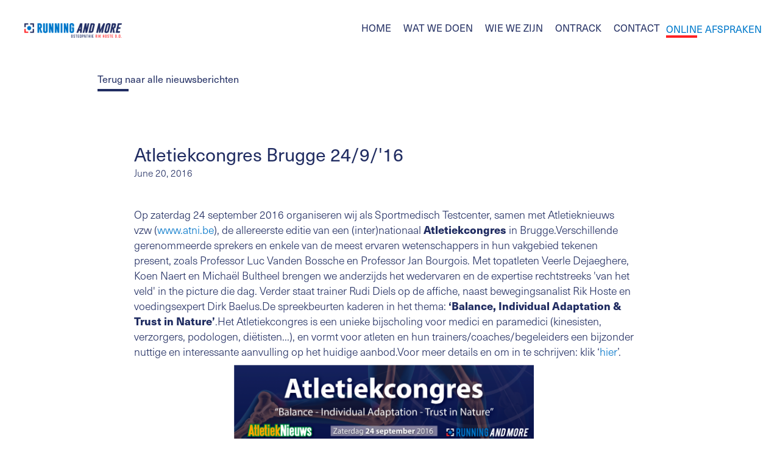

--- FILE ---
content_type: text/html
request_url: https://www.runningandmore.be/berichten/atletiekcongres-brugge-24916
body_size: 4381
content:
<!DOCTYPE html><!-- Last Published: Wed Jan 07 2026 13:24:57 GMT+0000 (Coordinated Universal Time) --><html data-wf-domain="www.runningandmore.be" data-wf-page="636fd5d19b96f7f243ea3ad1" data-wf-site="62325df6ace94b0bd0e58a23" data-wf-collection="636fd5d19b96f7d353ea3acf" data-wf-item-slug="atletiekcongres-brugge-24916"><head><meta charset="utf-8"/><title>Running And More</title><meta content="width=device-width, initial-scale=1" name="viewport"/><link href="https://cdn.prod.website-files.com/62325df6ace94b0bd0e58a23/css/running-more.webflow.shared.fe556c8bc.css" rel="stylesheet" type="text/css" integrity="sha384-/lVsi8C2jhAsXhcmOmcwEoGsK9Fwt5jbitUzHwfb0GcKDKtwf1KVJgFc9ylIEmrc" crossorigin="anonymous"/><link href="https://fonts.googleapis.com" rel="preconnect"/><link href="https://fonts.gstatic.com" rel="preconnect" crossorigin="anonymous"/><script src="https://ajax.googleapis.com/ajax/libs/webfont/1.6.26/webfont.js" type="text/javascript"></script><script type="text/javascript">WebFont.load({  google: {    families: ["Montserrat:100,100italic,200,200italic,300,300italic,400,400italic,500,500italic,600,600italic,700,700italic,800,800italic,900,900italic"]  }});</script><script src="https://use.typekit.net/msl1yuz.js" type="text/javascript"></script><script type="text/javascript">try{Typekit.load();}catch(e){}</script><script type="text/javascript">!function(o,c){var n=c.documentElement,t=" w-mod-";n.className+=t+"js",("ontouchstart"in o||o.DocumentTouch&&c instanceof DocumentTouch)&&(n.className+=t+"touch")}(window,document);</script><link href="https://cdn.prod.website-files.com/62325df6ace94b0bd0e58a23/63e5359670e4303d0d7bd9d0_flavicon.png" rel="shortcut icon" type="image/x-icon"/><link href="https://cdn.prod.website-files.com/62325df6ace94b0bd0e58a23/63e53508de9ce06aca290536_appicon.png" rel="apple-touch-icon"/><script async="" src="https://www.googletagmanager.com/gtag/js?id=G-SWC7FKQKCR"></script><script type="text/javascript">window.dataLayer = window.dataLayer || [];function gtag(){dataLayer.push(arguments);}gtag('set', 'developer_id.dZGVlNj', true);gtag('js', new Date());gtag('config', 'G-SWC7FKQKCR');</script></head><body><nav id="nav" class="navbar"><ul role="list" class="nav-grid w-list-unstyled"><li id="w-node-_4e258bbb-cb1f-2532-f7c0-21f0ba8ce5d9-ba8ce5d7" class="list-item-4"><a href="/" class="nav-logo-link"><img src="https://cdn.prod.website-files.com/62325df6ace94b0bd0e58a23/67116a0dbe8fa46ef88d02e1_LOGO-RAM-1.png" sizes="100vw" srcset="https://cdn.prod.website-files.com/62325df6ace94b0bd0e58a23/67116a0dbe8fa46ef88d02e1_LOGO-RAM-1-p-500.png 500w, https://cdn.prod.website-files.com/62325df6ace94b0bd0e58a23/67116a0dbe8fa46ef88d02e1_LOGO-RAM-1-p-800.png 800w, https://cdn.prod.website-files.com/62325df6ace94b0bd0e58a23/67116a0dbe8fa46ef88d02e1_LOGO-RAM-1-p-1080.png 1080w, https://cdn.prod.website-files.com/62325df6ace94b0bd0e58a23/67116a0dbe8fa46ef88d02e1_LOGO-RAM-1-p-1600.png 1600w, https://cdn.prod.website-files.com/62325df6ace94b0bd0e58a23/67116a0dbe8fa46ef88d02e1_LOGO-RAM-1-p-2000.png 2000w, https://cdn.prod.website-files.com/62325df6ace94b0bd0e58a23/67116a0dbe8fa46ef88d02e1_LOGO-RAM-1-p-2600.png 2600w, https://cdn.prod.website-files.com/62325df6ace94b0bd0e58a23/67116a0dbe8fa46ef88d02e1_LOGO-RAM-1-p-3200.png 3200w, https://cdn.prod.website-files.com/62325df6ace94b0bd0e58a23/67116a0dbe8fa46ef88d02e1_LOGO-RAM-1.png 17325w" alt="" class="nav-logo"/></a><div data-w-id="5fef3cf1-0226-2ba9-b45d-5a7e25625473" class="nav_trigger"><div class="text-block-12">MENU</div><div class="div-block-27"><div class="nav_trigger_line line_first"></div><div class="nav_trigger_line line_second"></div><div class="nav_trigger_line line_third"></div></div></div></li><li id="w-node-_4e258bbb-cb1f-2532-f7c0-21f0ba8ce5dc-ba8ce5d7" class="list-item-2"><ul role="list" class="list"><li class="list-item"><a href="/" class="nav-link">HOME</a></li><li class="list-item-5"><div data-hover="true" data-delay="0" class="dropdown w-dropdown"><div class="dropdown-toggle w-dropdown-toggle"><div class="text-block nav-link dropdown_link">WAT WE DOEN</div></div><nav class="dropdown-list w-dropdown-list"><a href="/diensten/osteopathie" class="nav-link w-dropdown-link">Osteopathie</a><a href="/diensten/bewegingsanalyse-lopen" class="nav-link w-dropdown-link">Bewegingsanalyse </a><a href="/diensten/inspanningstesten-en-training-schemas" class="nav-link w-dropdown-link">Inspanningstesten lopen</a><a href="/diensten/zolencheck" class="nav-link w-dropdown-link">Zolencheck</a><a href="/diensten/currex-zolen" class="nav-link top-border w-dropdown-link">Currex-zolen</a><a href="/diensten/laufmaus" class="nav-link w-dropdown-link">Laufmaus</a><a href="/diensten/packages" class="nav-link top-border nav-gone w-dropdown-link">Begeleiding en packages</a><a href="#" class="nav-link nav-gone w-dropdown-link">Cadeaubonnen</a></nav></div></li><li class="list-item"><a href="/wie-we-zijn" class="nav-link">WIE WE ZIJN</a></li><li id="w-node-_4e258bbb-cb1f-2532-f7c0-21f0ba8ce5ff-ba8ce5d7"><a href="/ontrack" class="nav-link">ONTRACK</a></li><li id="w-node-_4e258bbb-cb1f-2532-f7c0-21f0ba8ce605-ba8ce5d7"><a href="/contact" class="nav-link">CONTACT</a></li><li><a href="https://secure.introlution.be/mijnonlineagenda_cmode/default.aspx?domain=runningandmore.be" target="_blank" class="home_cta home_button w-button">ONLINE AFSPRAKEN</a></li></ul></li></ul></nav><a href="/nieuwsberichten" class="link-13 home_link">Terug naar alle nieuwsberichten</a><div id="golden-standaard" class="product_section bericht_section"><div class="div-block-19"><h1 class="heading-10 _10-berichten">Atletiekcongres Brugge 24/9/&#x27;16</h1><p class="paragraph-2 header_para">June 20, 2016</p><div class="paragraph-2 _2-bericht w-richtext"><p>Op zaterdag 24 september 2016 organiseren wij als Sportmedisch Testcenter, samen met Atletieknieuws vzw (<a href="http://www.atni.be">www.atni.be</a>), de allereerste editie van een (inter)nationaal <strong>Atletiekcongres</strong> in Brugge.Verschillende gerenommeerde sprekers en enkele van de meest ervaren wetenschappers in hun vakgebied tekenen present, zoals Professor Luc Vanden Bossche en Professor Jan Bourgois. Met topatleten Veerle Dejaeghere, Koen Naert en Michaël Bultheel brengen we anderzijds het wedervaren en de expertise rechtstreeks &#x27;van het veld&#x27; in the picture die dag. Verder staat trainer Rudi Diels op de affiche, naast bewegingsanalist Rik Hoste en voedingsexpert Dirk Baelus.De spreekbeurten kaderen in het thema: <strong>‘Balance, Individual Adaptation &amp; Trust in Nature’</strong>.Het Atletiekcongres is een unieke bijscholing voor medici en paramedici (kinesisten, verzorgers, podologen, diëtisten...), en vormt voor atleten en hun trainers/coaches/begeleiders een bijzonder nuttige en interessante aanvulling op het huidige aanbod.Voor meer details en om in te schrijven: klik ‘<a href="http://www.runningandmore.be/atletiekcongres-24-september-2016/" target="_blank">hier</a>’.</p><figure class="w-richtext-align-center w-richtext-figure-type-image"><div><img src="https://cdn.prod.website-files.com/6290b6e12d3e0de9f313f376/636fd9d1ef41c9acb31beda6_atletiekcongres-banner-15062016-1024x275.png" alt="atletiekcongres-banner-15062016"/></div></figure></div></div></div><footer id="footer" class="footer"><div class="footer-flex-container"><div class="div-block-15"><div class="footer_pages"><ul role="list" class="list-4 w-list-unstyled"><li><a href="/" class="footer_link link_page">HOME</a></li><li><a href="/wie-we-zijn" class="footer_link link_page">WIE WE ZIJN</a></li><li><a href="/ontrack" class="footer_link link_page">ONTRACK</a></li><li><a href="/contact" class="footer_link link_page">CONTACT</a></li></ul></div><div class="footer_services"><h2 class="footer-heading">WAT WE DOEN</h2><ul role="list" class="list-3 w-list-unstyled"><li><a href="/diensten/osteopathie" class="footer_link">Osteopathie</a></li><li><a href="/diensten/bewegingsanalyse-lopen" class="footer_link"><span>Bewegingsanalyse </span></a></li><li><a href="/diensten/zolencheck" class="footer_link">Zolencheck</a></li><li><a href="/diensten/inspanningstesten-en-training-schemas" class="footer_link">Inspanningstesten lopen</a></li><li><a href="/diensten/currex-zolen" class="footer_link">Currex-zolen</a></li><li><a href="/diensten/laufmaus" class="footer_link">Laufmaus</a></li><li><a href="/diensten/packages" class="footer_link footer-gone">Packages</a></li><li><a href="#" class="footer_link footer-gone">Cadeaubonnen</a></li></ul></div></div><div class="div-block-12"><a href="#" class="footer-logo-link"><img src="https://cdn.prod.website-files.com/62325df6ace94b0bd0e58a23/67116a286962a3648851e2df_LOGO-RAM-2.png" sizes="100vw" srcset="https://cdn.prod.website-files.com/62325df6ace94b0bd0e58a23/67116a286962a3648851e2df_LOGO-RAM-2-p-500.png 500w, https://cdn.prod.website-files.com/62325df6ace94b0bd0e58a23/67116a286962a3648851e2df_LOGO-RAM-2-p-800.png 800w, https://cdn.prod.website-files.com/62325df6ace94b0bd0e58a23/67116a286962a3648851e2df_LOGO-RAM-2-p-1080.png 1080w, https://cdn.prod.website-files.com/62325df6ace94b0bd0e58a23/67116a286962a3648851e2df_LOGO-RAM-2-p-1600.png 1600w, https://cdn.prod.website-files.com/62325df6ace94b0bd0e58a23/67116a286962a3648851e2df_LOGO-RAM-2-p-2000.png 2000w, https://cdn.prod.website-files.com/62325df6ace94b0bd0e58a23/67116a286962a3648851e2df_LOGO-RAM-2-p-2600.png 2600w, https://cdn.prod.website-files.com/62325df6ace94b0bd0e58a23/67116a286962a3648851e2df_LOGO-RAM-2-p-3200.png 3200w, https://cdn.prod.website-files.com/62325df6ace94b0bd0e58a23/67116a286962a3648851e2df_LOGO-RAM-2.png 17325w" alt="" class="footer-image"/></a><div class="div-block-13"><a href="https://www.google.be/maps/place/RUNNING+AND+MORE+-+Sports+Medical+Lab/@51.1782729,3.2272185,17z/data=!4m5!3m4!1s0x47c351626fa23387:0xae25312f96fc2626!8m2!3d51.1782729!4d3.2272185" target="_blank" class="link-5">Groene Poortdreef 18<br/>8200 Sint-Michiels</a><div class="text-block-7">0473 24 18 86</div><a href="#" class="link-6">info@runningandmore.be</a></div></div></div><div class="div-block-14"><a href="/disclaimer" class="link-7">© 2022 Running and More - alle rechten voorbehouden</a><a href="https://www.voldercompany.be" target="_blank" class="link-7 link-volder">website door volder creative</a></div></footer><script src="https://d3e54v103j8qbb.cloudfront.net/js/jquery-3.5.1.min.dc5e7f18c8.js?site=62325df6ace94b0bd0e58a23" type="text/javascript" integrity="sha256-9/aliU8dGd2tb6OSsuzixeV4y/faTqgFtohetphbbj0=" crossorigin="anonymous"></script><script src="https://cdn.prod.website-files.com/62325df6ace94b0bd0e58a23/js/webflow.schunk.36b8fb49256177c8.js" type="text/javascript" integrity="sha384-4abIlA5/v7XaW1HMXKBgnUuhnjBYJ/Z9C1OSg4OhmVw9O3QeHJ/qJqFBERCDPv7G" crossorigin="anonymous"></script><script src="https://cdn.prod.website-files.com/62325df6ace94b0bd0e58a23/js/webflow.schunk.5249f8058762352a.js" type="text/javascript" integrity="sha384-DEEcBHyq3FONuySOOnXyQ0FQrW9uugdIBNNbE0V1O0Y6gEi1WNasfmhjgaeoG/MY" crossorigin="anonymous"></script><script src="https://cdn.prod.website-files.com/62325df6ace94b0bd0e58a23/js/webflow.5da4f9f2.70328d242d1290b1.js" type="text/javascript" integrity="sha384-kKDH3nM8TF8esFwBtfwI78NbvoDqsZksMKxy4eclbry1p6GGfUBn8aHZSLNu68NU" crossorigin="anonymous"></script><style>
	
  html {
    overflow-x: hidden;
    filter: saturate(1.2)
  }
  
  .body-5 {
    overflow-x: hidden;
  }
 
  .home_cta, .home_link, .services_text {
    position: relative; 
  }
  
  .home_cta:after {
    content:""; 
    position: absolute; 
    bottom: 0; 
    left: 0; 
    height: 0; 
    border: .1rem solid #e62a2c; 
    width: 3rem; 
    background-color: #e62a2c; 
    transition: width .3s ease-in-out; 
  }
  
  .home_link:after{
    content:""; 
    position: absolute; 
    bottom: 0; 
    left: 0; 
    height: 0;
    border: .1rem solid #232d59; 
    width: 3rem; 
    background-color: #232d59; 
    transition: width .3s ease-in-out; 
  }
  
  .services_text:after {
     content:""; 
    position: absolute; 
    bottom: 0; 
    left: 0; 
    height: 0;
    border: .1rem solid #232d59; 
    width: 5rem; 
    background-color: #232d59; 
    transition: width .3s ease-in-out; 
  }
  
@media all and (max-width: 767px) {
    .services_text:after {
        border: .08rem solid #232d59; 
    }
}
  
  .testimonial_link:after {
  	background-color: white;
  }
  
  .home_cta:hover:after, .home_link:hover:after, .services_text:hover:after {
    width: 100%; 
  }
  
  .collection_overflow {
  	overflow-x: auto; 
  }
  
  .ser:hover .services_text:after {
    width: 100%; 
  }
  
 
  
  ::-webkit-scrollbar-track {
    border-radius: 0;
    background: white;
  }


  ::-webkit-scrollbar-thumb {
    background: #232d59;
    border-radius: 0;
  }

  ::-webkit-scrollbar {
    background: white;
    border-radius: 0; 
  }
  
  .collection_overflow::-webkit-scrollbar-track {
    border-radius: 0;
    background: #0571b7;
  }


  .collection_overflow::-webkit-scrollbar-thumb {
    background: white;
    border-radius: 0;
  }

  .collection_overflow::-webkit-scrollbar {
    background: #0571b7;
    border-radius: 0; 
  }
  
  .cms-teaser {
  	overflow: hidden;
   text-overflow: ellipsis;
  }
  
 <style/></body></html>

--- FILE ---
content_type: text/css
request_url: https://cdn.prod.website-files.com/62325df6ace94b0bd0e58a23/css/running-more.webflow.shared.fe556c8bc.css
body_size: 25182
content:
html {
  -webkit-text-size-adjust: 100%;
  -ms-text-size-adjust: 100%;
  font-family: sans-serif;
}

body {
  margin: 0;
}

article, aside, details, figcaption, figure, footer, header, hgroup, main, menu, nav, section, summary {
  display: block;
}

audio, canvas, progress, video {
  vertical-align: baseline;
  display: inline-block;
}

audio:not([controls]) {
  height: 0;
  display: none;
}

[hidden], template {
  display: none;
}

a {
  background-color: #0000;
}

a:active, a:hover {
  outline: 0;
}

abbr[title] {
  border-bottom: 1px dotted;
}

b, strong {
  font-weight: bold;
}

dfn {
  font-style: italic;
}

h1 {
  margin: .67em 0;
  font-size: 2em;
}

mark {
  color: #000;
  background: #ff0;
}

small {
  font-size: 80%;
}

sub, sup {
  vertical-align: baseline;
  font-size: 75%;
  line-height: 0;
  position: relative;
}

sup {
  top: -.5em;
}

sub {
  bottom: -.25em;
}

img {
  border: 0;
}

svg:not(:root) {
  overflow: hidden;
}

hr {
  box-sizing: content-box;
  height: 0;
}

pre {
  overflow: auto;
}

code, kbd, pre, samp {
  font-family: monospace;
  font-size: 1em;
}

button, input, optgroup, select, textarea {
  color: inherit;
  font: inherit;
  margin: 0;
}

button {
  overflow: visible;
}

button, select {
  text-transform: none;
}

button, html input[type="button"], input[type="reset"] {
  -webkit-appearance: button;
  cursor: pointer;
}

button[disabled], html input[disabled] {
  cursor: default;
}

button::-moz-focus-inner, input::-moz-focus-inner {
  border: 0;
  padding: 0;
}

input {
  line-height: normal;
}

input[type="checkbox"], input[type="radio"] {
  box-sizing: border-box;
  padding: 0;
}

input[type="number"]::-webkit-inner-spin-button, input[type="number"]::-webkit-outer-spin-button {
  height: auto;
}

input[type="search"] {
  -webkit-appearance: none;
}

input[type="search"]::-webkit-search-cancel-button, input[type="search"]::-webkit-search-decoration {
  -webkit-appearance: none;
}

legend {
  border: 0;
  padding: 0;
}

textarea {
  overflow: auto;
}

optgroup {
  font-weight: bold;
}

table {
  border-collapse: collapse;
  border-spacing: 0;
}

td, th {
  padding: 0;
}

@font-face {
  font-family: webflow-icons;
  src: url("[data-uri]") format("truetype");
  font-weight: normal;
  font-style: normal;
}

[class^="w-icon-"], [class*=" w-icon-"] {
  speak: none;
  font-variant: normal;
  text-transform: none;
  -webkit-font-smoothing: antialiased;
  -moz-osx-font-smoothing: grayscale;
  font-style: normal;
  font-weight: normal;
  line-height: 1;
  font-family: webflow-icons !important;
}

.w-icon-slider-right:before {
  content: "";
}

.w-icon-slider-left:before {
  content: "";
}

.w-icon-nav-menu:before {
  content: "";
}

.w-icon-arrow-down:before, .w-icon-dropdown-toggle:before {
  content: "";
}

.w-icon-file-upload-remove:before {
  content: "";
}

.w-icon-file-upload-icon:before {
  content: "";
}

* {
  box-sizing: border-box;
}

html {
  height: 100%;
}

body {
  color: #333;
  background-color: #fff;
  min-height: 100%;
  margin: 0;
  font-family: Arial, sans-serif;
  font-size: 14px;
  line-height: 20px;
}

img {
  vertical-align: middle;
  max-width: 100%;
  display: inline-block;
}

html.w-mod-touch * {
  background-attachment: scroll !important;
}

.w-block {
  display: block;
}

.w-inline-block {
  max-width: 100%;
  display: inline-block;
}

.w-clearfix:before, .w-clearfix:after {
  content: " ";
  grid-area: 1 / 1 / 2 / 2;
  display: table;
}

.w-clearfix:after {
  clear: both;
}

.w-hidden {
  display: none;
}

.w-button {
  color: #fff;
  line-height: inherit;
  cursor: pointer;
  background-color: #3898ec;
  border: 0;
  border-radius: 0;
  padding: 9px 15px;
  text-decoration: none;
  display: inline-block;
}

input.w-button {
  -webkit-appearance: button;
}

html[data-w-dynpage] [data-w-cloak] {
  color: #0000 !important;
}

.w-code-block {
  margin: unset;
}

pre.w-code-block code {
  all: inherit;
}

.w-optimization {
  display: contents;
}

.w-webflow-badge, .w-webflow-badge > img {
  box-sizing: unset;
  width: unset;
  height: unset;
  max-height: unset;
  max-width: unset;
  min-height: unset;
  min-width: unset;
  margin: unset;
  padding: unset;
  float: unset;
  clear: unset;
  border: unset;
  border-radius: unset;
  background: unset;
  background-image: unset;
  background-position: unset;
  background-size: unset;
  background-repeat: unset;
  background-origin: unset;
  background-clip: unset;
  background-attachment: unset;
  background-color: unset;
  box-shadow: unset;
  transform: unset;
  direction: unset;
  font-family: unset;
  font-weight: unset;
  color: unset;
  font-size: unset;
  line-height: unset;
  font-style: unset;
  font-variant: unset;
  text-align: unset;
  letter-spacing: unset;
  -webkit-text-decoration: unset;
  text-decoration: unset;
  text-indent: unset;
  text-transform: unset;
  list-style-type: unset;
  text-shadow: unset;
  vertical-align: unset;
  cursor: unset;
  white-space: unset;
  word-break: unset;
  word-spacing: unset;
  word-wrap: unset;
  transition: unset;
}

.w-webflow-badge {
  white-space: nowrap;
  cursor: pointer;
  box-shadow: 0 0 0 1px #0000001a, 0 1px 3px #0000001a;
  visibility: visible !important;
  opacity: 1 !important;
  z-index: 2147483647 !important;
  color: #aaadb0 !important;
  overflow: unset !important;
  background-color: #fff !important;
  border-radius: 3px !important;
  width: auto !important;
  height: auto !important;
  margin: 0 !important;
  padding: 6px !important;
  font-size: 12px !important;
  line-height: 14px !important;
  text-decoration: none !important;
  display: inline-block !important;
  position: fixed !important;
  inset: auto 12px 12px auto !important;
  transform: none !important;
}

.w-webflow-badge > img {
  position: unset;
  visibility: unset !important;
  opacity: 1 !important;
  vertical-align: middle !important;
  display: inline-block !important;
}

h1, h2, h3, h4, h5, h6 {
  margin-bottom: 10px;
  font-weight: bold;
}

h1 {
  margin-top: 20px;
  font-size: 38px;
  line-height: 44px;
}

h2 {
  margin-top: 20px;
  font-size: 32px;
  line-height: 36px;
}

h3 {
  margin-top: 20px;
  font-size: 24px;
  line-height: 30px;
}

h4 {
  margin-top: 10px;
  font-size: 18px;
  line-height: 24px;
}

h5 {
  margin-top: 10px;
  font-size: 14px;
  line-height: 20px;
}

h6 {
  margin-top: 10px;
  font-size: 12px;
  line-height: 18px;
}

p {
  margin-top: 0;
  margin-bottom: 10px;
}

blockquote {
  border-left: 5px solid #e2e2e2;
  margin: 0 0 10px;
  padding: 10px 20px;
  font-size: 18px;
  line-height: 22px;
}

figure {
  margin: 0 0 10px;
}

figcaption {
  text-align: center;
  margin-top: 5px;
}

ul, ol {
  margin-top: 0;
  margin-bottom: 10px;
  padding-left: 40px;
}

.w-list-unstyled {
  padding-left: 0;
  list-style: none;
}

.w-embed:before, .w-embed:after {
  content: " ";
  grid-area: 1 / 1 / 2 / 2;
  display: table;
}

.w-embed:after {
  clear: both;
}

.w-video {
  width: 100%;
  padding: 0;
  position: relative;
}

.w-video iframe, .w-video object, .w-video embed {
  border: none;
  width: 100%;
  height: 100%;
  position: absolute;
  top: 0;
  left: 0;
}

fieldset {
  border: 0;
  margin: 0;
  padding: 0;
}

button, [type="button"], [type="reset"] {
  cursor: pointer;
  -webkit-appearance: button;
  border: 0;
}

.w-form {
  margin: 0 0 15px;
}

.w-form-done {
  text-align: center;
  background-color: #ddd;
  padding: 20px;
  display: none;
}

.w-form-fail {
  background-color: #ffdede;
  margin-top: 10px;
  padding: 10px;
  display: none;
}

label {
  margin-bottom: 5px;
  font-weight: bold;
  display: block;
}

.w-input, .w-select {
  color: #333;
  vertical-align: middle;
  background-color: #fff;
  border: 1px solid #ccc;
  width: 100%;
  height: 38px;
  margin-bottom: 10px;
  padding: 8px 12px;
  font-size: 14px;
  line-height: 1.42857;
  display: block;
}

.w-input::placeholder, .w-select::placeholder {
  color: #999;
}

.w-input:focus, .w-select:focus {
  border-color: #3898ec;
  outline: 0;
}

.w-input[disabled], .w-select[disabled], .w-input[readonly], .w-select[readonly], fieldset[disabled] .w-input, fieldset[disabled] .w-select {
  cursor: not-allowed;
}

.w-input[disabled]:not(.w-input-disabled), .w-select[disabled]:not(.w-input-disabled), .w-input[readonly], .w-select[readonly], fieldset[disabled]:not(.w-input-disabled) .w-input, fieldset[disabled]:not(.w-input-disabled) .w-select {
  background-color: #eee;
}

textarea.w-input, textarea.w-select {
  height: auto;
}

.w-select {
  background-color: #f3f3f3;
}

.w-select[multiple] {
  height: auto;
}

.w-form-label {
  cursor: pointer;
  margin-bottom: 0;
  font-weight: normal;
  display: inline-block;
}

.w-radio {
  margin-bottom: 5px;
  padding-left: 20px;
  display: block;
}

.w-radio:before, .w-radio:after {
  content: " ";
  grid-area: 1 / 1 / 2 / 2;
  display: table;
}

.w-radio:after {
  clear: both;
}

.w-radio-input {
  float: left;
  margin: 3px 0 0 -20px;
  line-height: normal;
}

.w-file-upload {
  margin-bottom: 10px;
  display: block;
}

.w-file-upload-input {
  opacity: 0;
  z-index: -100;
  width: .1px;
  height: .1px;
  position: absolute;
  overflow: hidden;
}

.w-file-upload-default, .w-file-upload-uploading, .w-file-upload-success {
  color: #333;
  display: inline-block;
}

.w-file-upload-error {
  margin-top: 10px;
  display: block;
}

.w-file-upload-default.w-hidden, .w-file-upload-uploading.w-hidden, .w-file-upload-error.w-hidden, .w-file-upload-success.w-hidden {
  display: none;
}

.w-file-upload-uploading-btn {
  cursor: pointer;
  background-color: #fafafa;
  border: 1px solid #ccc;
  margin: 0;
  padding: 8px 12px;
  font-size: 14px;
  font-weight: normal;
  display: flex;
}

.w-file-upload-file {
  background-color: #fafafa;
  border: 1px solid #ccc;
  flex-grow: 1;
  justify-content: space-between;
  margin: 0;
  padding: 8px 9px 8px 11px;
  display: flex;
}

.w-file-upload-file-name {
  font-size: 14px;
  font-weight: normal;
  display: block;
}

.w-file-remove-link {
  cursor: pointer;
  width: auto;
  height: auto;
  margin-top: 3px;
  margin-left: 10px;
  padding: 3px;
  display: block;
}

.w-icon-file-upload-remove {
  margin: auto;
  font-size: 10px;
}

.w-file-upload-error-msg {
  color: #ea384c;
  padding: 2px 0;
  display: inline-block;
}

.w-file-upload-info {
  padding: 0 12px;
  line-height: 38px;
  display: inline-block;
}

.w-file-upload-label {
  cursor: pointer;
  background-color: #fafafa;
  border: 1px solid #ccc;
  margin: 0;
  padding: 8px 12px;
  font-size: 14px;
  font-weight: normal;
  display: inline-block;
}

.w-icon-file-upload-icon, .w-icon-file-upload-uploading {
  width: 20px;
  margin-right: 8px;
  display: inline-block;
}

.w-icon-file-upload-uploading {
  height: 20px;
}

.w-container {
  max-width: 940px;
  margin-left: auto;
  margin-right: auto;
}

.w-container:before, .w-container:after {
  content: " ";
  grid-area: 1 / 1 / 2 / 2;
  display: table;
}

.w-container:after {
  clear: both;
}

.w-container .w-row {
  margin-left: -10px;
  margin-right: -10px;
}

.w-row:before, .w-row:after {
  content: " ";
  grid-area: 1 / 1 / 2 / 2;
  display: table;
}

.w-row:after {
  clear: both;
}

.w-row .w-row {
  margin-left: 0;
  margin-right: 0;
}

.w-col {
  float: left;
  width: 100%;
  min-height: 1px;
  padding-left: 10px;
  padding-right: 10px;
  position: relative;
}

.w-col .w-col {
  padding-left: 0;
  padding-right: 0;
}

.w-col-1 {
  width: 8.33333%;
}

.w-col-2 {
  width: 16.6667%;
}

.w-col-3 {
  width: 25%;
}

.w-col-4 {
  width: 33.3333%;
}

.w-col-5 {
  width: 41.6667%;
}

.w-col-6 {
  width: 50%;
}

.w-col-7 {
  width: 58.3333%;
}

.w-col-8 {
  width: 66.6667%;
}

.w-col-9 {
  width: 75%;
}

.w-col-10 {
  width: 83.3333%;
}

.w-col-11 {
  width: 91.6667%;
}

.w-col-12 {
  width: 100%;
}

.w-hidden-main {
  display: none !important;
}

@media screen and (max-width: 991px) {
  .w-container {
    max-width: 728px;
  }

  .w-hidden-main {
    display: inherit !important;
  }

  .w-hidden-medium {
    display: none !important;
  }

  .w-col-medium-1 {
    width: 8.33333%;
  }

  .w-col-medium-2 {
    width: 16.6667%;
  }

  .w-col-medium-3 {
    width: 25%;
  }

  .w-col-medium-4 {
    width: 33.3333%;
  }

  .w-col-medium-5 {
    width: 41.6667%;
  }

  .w-col-medium-6 {
    width: 50%;
  }

  .w-col-medium-7 {
    width: 58.3333%;
  }

  .w-col-medium-8 {
    width: 66.6667%;
  }

  .w-col-medium-9 {
    width: 75%;
  }

  .w-col-medium-10 {
    width: 83.3333%;
  }

  .w-col-medium-11 {
    width: 91.6667%;
  }

  .w-col-medium-12 {
    width: 100%;
  }

  .w-col-stack {
    width: 100%;
    left: auto;
    right: auto;
  }
}

@media screen and (max-width: 767px) {
  .w-hidden-main, .w-hidden-medium {
    display: inherit !important;
  }

  .w-hidden-small {
    display: none !important;
  }

  .w-row, .w-container .w-row {
    margin-left: 0;
    margin-right: 0;
  }

  .w-col {
    width: 100%;
    left: auto;
    right: auto;
  }

  .w-col-small-1 {
    width: 8.33333%;
  }

  .w-col-small-2 {
    width: 16.6667%;
  }

  .w-col-small-3 {
    width: 25%;
  }

  .w-col-small-4 {
    width: 33.3333%;
  }

  .w-col-small-5 {
    width: 41.6667%;
  }

  .w-col-small-6 {
    width: 50%;
  }

  .w-col-small-7 {
    width: 58.3333%;
  }

  .w-col-small-8 {
    width: 66.6667%;
  }

  .w-col-small-9 {
    width: 75%;
  }

  .w-col-small-10 {
    width: 83.3333%;
  }

  .w-col-small-11 {
    width: 91.6667%;
  }

  .w-col-small-12 {
    width: 100%;
  }
}

@media screen and (max-width: 479px) {
  .w-container {
    max-width: none;
  }

  .w-hidden-main, .w-hidden-medium, .w-hidden-small {
    display: inherit !important;
  }

  .w-hidden-tiny {
    display: none !important;
  }

  .w-col {
    width: 100%;
  }

  .w-col-tiny-1 {
    width: 8.33333%;
  }

  .w-col-tiny-2 {
    width: 16.6667%;
  }

  .w-col-tiny-3 {
    width: 25%;
  }

  .w-col-tiny-4 {
    width: 33.3333%;
  }

  .w-col-tiny-5 {
    width: 41.6667%;
  }

  .w-col-tiny-6 {
    width: 50%;
  }

  .w-col-tiny-7 {
    width: 58.3333%;
  }

  .w-col-tiny-8 {
    width: 66.6667%;
  }

  .w-col-tiny-9 {
    width: 75%;
  }

  .w-col-tiny-10 {
    width: 83.3333%;
  }

  .w-col-tiny-11 {
    width: 91.6667%;
  }

  .w-col-tiny-12 {
    width: 100%;
  }
}

.w-widget {
  position: relative;
}

.w-widget-map {
  width: 100%;
  height: 400px;
}

.w-widget-map label {
  width: auto;
  display: inline;
}

.w-widget-map img {
  max-width: inherit;
}

.w-widget-map .gm-style-iw {
  text-align: center;
}

.w-widget-map .gm-style-iw > button {
  display: none !important;
}

.w-widget-twitter {
  overflow: hidden;
}

.w-widget-twitter-count-shim {
  vertical-align: top;
  text-align: center;
  background: #fff;
  border: 1px solid #758696;
  border-radius: 3px;
  width: 28px;
  height: 20px;
  display: inline-block;
  position: relative;
}

.w-widget-twitter-count-shim * {
  pointer-events: none;
  -webkit-user-select: none;
  user-select: none;
}

.w-widget-twitter-count-shim .w-widget-twitter-count-inner {
  text-align: center;
  color: #999;
  font-family: serif;
  font-size: 15px;
  line-height: 12px;
  position: relative;
}

.w-widget-twitter-count-shim .w-widget-twitter-count-clear {
  display: block;
  position: relative;
}

.w-widget-twitter-count-shim.w--large {
  width: 36px;
  height: 28px;
}

.w-widget-twitter-count-shim.w--large .w-widget-twitter-count-inner {
  font-size: 18px;
  line-height: 18px;
}

.w-widget-twitter-count-shim:not(.w--vertical) {
  margin-left: 5px;
  margin-right: 8px;
}

.w-widget-twitter-count-shim:not(.w--vertical).w--large {
  margin-left: 6px;
}

.w-widget-twitter-count-shim:not(.w--vertical):before, .w-widget-twitter-count-shim:not(.w--vertical):after {
  content: " ";
  pointer-events: none;
  border: solid #0000;
  width: 0;
  height: 0;
  position: absolute;
  top: 50%;
  left: 0;
}

.w-widget-twitter-count-shim:not(.w--vertical):before {
  border-width: 4px;
  border-color: #75869600 #5d6c7b #75869600 #75869600;
  margin-top: -4px;
  margin-left: -9px;
}

.w-widget-twitter-count-shim:not(.w--vertical).w--large:before {
  border-width: 5px;
  margin-top: -5px;
  margin-left: -10px;
}

.w-widget-twitter-count-shim:not(.w--vertical):after {
  border-width: 4px;
  border-color: #fff0 #fff #fff0 #fff0;
  margin-top: -4px;
  margin-left: -8px;
}

.w-widget-twitter-count-shim:not(.w--vertical).w--large:after {
  border-width: 5px;
  margin-top: -5px;
  margin-left: -9px;
}

.w-widget-twitter-count-shim.w--vertical {
  width: 61px;
  height: 33px;
  margin-bottom: 8px;
}

.w-widget-twitter-count-shim.w--vertical:before, .w-widget-twitter-count-shim.w--vertical:after {
  content: " ";
  pointer-events: none;
  border: solid #0000;
  width: 0;
  height: 0;
  position: absolute;
  top: 100%;
  left: 50%;
}

.w-widget-twitter-count-shim.w--vertical:before {
  border-width: 5px;
  border-color: #5d6c7b #75869600 #75869600;
  margin-left: -5px;
}

.w-widget-twitter-count-shim.w--vertical:after {
  border-width: 4px;
  border-color: #fff #fff0 #fff0;
  margin-left: -4px;
}

.w-widget-twitter-count-shim.w--vertical .w-widget-twitter-count-inner {
  font-size: 18px;
  line-height: 22px;
}

.w-widget-twitter-count-shim.w--vertical.w--large {
  width: 76px;
}

.w-background-video {
  color: #fff;
  height: 500px;
  position: relative;
  overflow: hidden;
}

.w-background-video > video {
  object-fit: cover;
  z-index: -100;
  background-position: 50%;
  background-size: cover;
  width: 100%;
  height: 100%;
  margin: auto;
  position: absolute;
  inset: -100%;
}

.w-background-video > video::-webkit-media-controls-start-playback-button {
  -webkit-appearance: none;
  display: none !important;
}

.w-background-video--control {
  background-color: #0000;
  padding: 0;
  position: absolute;
  bottom: 1em;
  right: 1em;
}

.w-background-video--control > [hidden] {
  display: none !important;
}

.w-slider {
  text-align: center;
  clear: both;
  -webkit-tap-highlight-color: #0000;
  tap-highlight-color: #0000;
  background: #ddd;
  height: 300px;
  position: relative;
}

.w-slider-mask {
  z-index: 1;
  white-space: nowrap;
  height: 100%;
  display: block;
  position: relative;
  left: 0;
  right: 0;
  overflow: hidden;
}

.w-slide {
  vertical-align: top;
  white-space: normal;
  text-align: left;
  width: 100%;
  height: 100%;
  display: inline-block;
  position: relative;
}

.w-slider-nav {
  z-index: 2;
  text-align: center;
  -webkit-tap-highlight-color: #0000;
  tap-highlight-color: #0000;
  height: 40px;
  margin: auto;
  padding-top: 10px;
  position: absolute;
  inset: auto 0 0;
}

.w-slider-nav.w-round > div {
  border-radius: 100%;
}

.w-slider-nav.w-num > div {
  font-size: inherit;
  line-height: inherit;
  width: auto;
  height: auto;
  padding: .2em .5em;
}

.w-slider-nav.w-shadow > div {
  box-shadow: 0 0 3px #3336;
}

.w-slider-nav-invert {
  color: #fff;
}

.w-slider-nav-invert > div {
  background-color: #2226;
}

.w-slider-nav-invert > div.w-active {
  background-color: #222;
}

.w-slider-dot {
  cursor: pointer;
  background-color: #fff6;
  width: 1em;
  height: 1em;
  margin: 0 3px .5em;
  transition: background-color .1s, color .1s;
  display: inline-block;
  position: relative;
}

.w-slider-dot.w-active {
  background-color: #fff;
}

.w-slider-dot:focus {
  outline: none;
  box-shadow: 0 0 0 2px #fff;
}

.w-slider-dot:focus.w-active {
  box-shadow: none;
}

.w-slider-arrow-left, .w-slider-arrow-right {
  cursor: pointer;
  color: #fff;
  -webkit-tap-highlight-color: #0000;
  tap-highlight-color: #0000;
  -webkit-user-select: none;
  user-select: none;
  width: 80px;
  margin: auto;
  font-size: 40px;
  position: absolute;
  inset: 0;
  overflow: hidden;
}

.w-slider-arrow-left [class^="w-icon-"], .w-slider-arrow-right [class^="w-icon-"], .w-slider-arrow-left [class*=" w-icon-"], .w-slider-arrow-right [class*=" w-icon-"] {
  position: absolute;
}

.w-slider-arrow-left:focus, .w-slider-arrow-right:focus {
  outline: 0;
}

.w-slider-arrow-left {
  z-index: 3;
  right: auto;
}

.w-slider-arrow-right {
  z-index: 4;
  left: auto;
}

.w-icon-slider-left, .w-icon-slider-right {
  width: 1em;
  height: 1em;
  margin: auto;
  inset: 0;
}

.w-slider-aria-label {
  clip: rect(0 0 0 0);
  border: 0;
  width: 1px;
  height: 1px;
  margin: -1px;
  padding: 0;
  position: absolute;
  overflow: hidden;
}

.w-slider-force-show {
  display: block !important;
}

.w-dropdown {
  text-align: left;
  z-index: 900;
  margin-left: auto;
  margin-right: auto;
  display: inline-block;
  position: relative;
}

.w-dropdown-btn, .w-dropdown-toggle, .w-dropdown-link {
  vertical-align: top;
  color: #222;
  text-align: left;
  white-space: nowrap;
  margin-left: auto;
  margin-right: auto;
  padding: 20px;
  text-decoration: none;
  position: relative;
}

.w-dropdown-toggle {
  -webkit-user-select: none;
  user-select: none;
  cursor: pointer;
  padding-right: 40px;
  display: inline-block;
}

.w-dropdown-toggle:focus {
  outline: 0;
}

.w-icon-dropdown-toggle {
  width: 1em;
  height: 1em;
  margin: auto 20px auto auto;
  position: absolute;
  top: 0;
  bottom: 0;
  right: 0;
}

.w-dropdown-list {
  background: #ddd;
  min-width: 100%;
  display: none;
  position: absolute;
}

.w-dropdown-list.w--open {
  display: block;
}

.w-dropdown-link {
  color: #222;
  padding: 10px 20px;
  display: block;
}

.w-dropdown-link.w--current {
  color: #0082f3;
}

.w-dropdown-link:focus {
  outline: 0;
}

@media screen and (max-width: 767px) {
  .w-nav-brand {
    padding-left: 10px;
  }
}

.w-lightbox-backdrop {
  cursor: auto;
  letter-spacing: normal;
  text-indent: 0;
  text-shadow: none;
  text-transform: none;
  visibility: visible;
  white-space: normal;
  word-break: normal;
  word-spacing: normal;
  word-wrap: normal;
  color: #fff;
  text-align: center;
  z-index: 2000;
  opacity: 0;
  -webkit-user-select: none;
  -moz-user-select: none;
  -webkit-tap-highlight-color: transparent;
  background: #000000e6;
  outline: 0;
  font-family: Helvetica Neue, Helvetica, Ubuntu, Segoe UI, Verdana, sans-serif;
  font-size: 17px;
  font-style: normal;
  font-weight: 300;
  line-height: 1.2;
  list-style: disc;
  position: fixed;
  inset: 0;
  -webkit-transform: translate(0);
}

.w-lightbox-backdrop, .w-lightbox-container {
  -webkit-overflow-scrolling: touch;
  height: 100%;
  overflow: auto;
}

.w-lightbox-content {
  height: 100vh;
  position: relative;
  overflow: hidden;
}

.w-lightbox-view {
  opacity: 0;
  width: 100vw;
  height: 100vh;
  position: absolute;
}

.w-lightbox-view:before {
  content: "";
  height: 100vh;
}

.w-lightbox-group, .w-lightbox-group .w-lightbox-view, .w-lightbox-group .w-lightbox-view:before {
  height: 86vh;
}

.w-lightbox-frame, .w-lightbox-view:before {
  vertical-align: middle;
  display: inline-block;
}

.w-lightbox-figure {
  margin: 0;
  position: relative;
}

.w-lightbox-group .w-lightbox-figure {
  cursor: pointer;
}

.w-lightbox-img {
  width: auto;
  max-width: none;
  height: auto;
}

.w-lightbox-image {
  float: none;
  max-width: 100vw;
  max-height: 100vh;
  display: block;
}

.w-lightbox-group .w-lightbox-image {
  max-height: 86vh;
}

.w-lightbox-caption {
  text-align: left;
  text-overflow: ellipsis;
  white-space: nowrap;
  background: #0006;
  padding: .5em 1em;
  position: absolute;
  bottom: 0;
  left: 0;
  right: 0;
  overflow: hidden;
}

.w-lightbox-embed {
  width: 100%;
  height: 100%;
  position: absolute;
  inset: 0;
}

.w-lightbox-control {
  cursor: pointer;
  background-position: center;
  background-repeat: no-repeat;
  background-size: 24px;
  width: 4em;
  transition: all .3s;
  position: absolute;
  top: 0;
}

.w-lightbox-left {
  background-image: url("[data-uri]");
  display: none;
  bottom: 0;
  left: 0;
}

.w-lightbox-right {
  background-image: url("[data-uri]");
  display: none;
  bottom: 0;
  right: 0;
}

.w-lightbox-close {
  background-image: url("[data-uri]");
  background-size: 18px;
  height: 2.6em;
  right: 0;
}

.w-lightbox-strip {
  white-space: nowrap;
  padding: 0 1vh;
  line-height: 0;
  position: absolute;
  bottom: 0;
  left: 0;
  right: 0;
  overflow: auto hidden;
}

.w-lightbox-item {
  box-sizing: content-box;
  cursor: pointer;
  width: 10vh;
  padding: 2vh 1vh;
  display: inline-block;
  -webkit-transform: translate3d(0, 0, 0);
}

.w-lightbox-active {
  opacity: .3;
}

.w-lightbox-thumbnail {
  background: #222;
  height: 10vh;
  position: relative;
  overflow: hidden;
}

.w-lightbox-thumbnail-image {
  position: absolute;
  top: 0;
  left: 0;
}

.w-lightbox-thumbnail .w-lightbox-tall {
  width: 100%;
  top: 50%;
  transform: translate(0, -50%);
}

.w-lightbox-thumbnail .w-lightbox-wide {
  height: 100%;
  left: 50%;
  transform: translate(-50%);
}

.w-lightbox-spinner {
  box-sizing: border-box;
  border: 5px solid #0006;
  border-radius: 50%;
  width: 40px;
  height: 40px;
  margin-top: -20px;
  margin-left: -20px;
  animation: .8s linear infinite spin;
  position: absolute;
  top: 50%;
  left: 50%;
}

.w-lightbox-spinner:after {
  content: "";
  border: 3px solid #0000;
  border-bottom-color: #fff;
  border-radius: 50%;
  position: absolute;
  inset: -4px;
}

.w-lightbox-hide {
  display: none;
}

.w-lightbox-noscroll {
  overflow: hidden;
}

@media (min-width: 768px) {
  .w-lightbox-content {
    height: 96vh;
    margin-top: 2vh;
  }

  .w-lightbox-view, .w-lightbox-view:before {
    height: 96vh;
  }

  .w-lightbox-group, .w-lightbox-group .w-lightbox-view, .w-lightbox-group .w-lightbox-view:before {
    height: 84vh;
  }

  .w-lightbox-image {
    max-width: 96vw;
    max-height: 96vh;
  }

  .w-lightbox-group .w-lightbox-image {
    max-width: 82.3vw;
    max-height: 84vh;
  }

  .w-lightbox-left, .w-lightbox-right {
    opacity: .5;
    display: block;
  }

  .w-lightbox-close {
    opacity: .8;
  }

  .w-lightbox-control:hover {
    opacity: 1;
  }
}

.w-lightbox-inactive, .w-lightbox-inactive:hover {
  opacity: 0;
}

.w-richtext:before, .w-richtext:after {
  content: " ";
  grid-area: 1 / 1 / 2 / 2;
  display: table;
}

.w-richtext:after {
  clear: both;
}

.w-richtext[contenteditable="true"]:before, .w-richtext[contenteditable="true"]:after {
  white-space: initial;
}

.w-richtext ol, .w-richtext ul {
  overflow: hidden;
}

.w-richtext .w-richtext-figure-selected.w-richtext-figure-type-video div:after, .w-richtext .w-richtext-figure-selected[data-rt-type="video"] div:after, .w-richtext .w-richtext-figure-selected.w-richtext-figure-type-image div, .w-richtext .w-richtext-figure-selected[data-rt-type="image"] div {
  outline: 2px solid #2895f7;
}

.w-richtext figure.w-richtext-figure-type-video > div:after, .w-richtext figure[data-rt-type="video"] > div:after {
  content: "";
  display: none;
  position: absolute;
  inset: 0;
}

.w-richtext figure {
  max-width: 60%;
  position: relative;
}

.w-richtext figure > div:before {
  cursor: default !important;
}

.w-richtext figure img {
  width: 100%;
}

.w-richtext figure figcaption.w-richtext-figcaption-placeholder {
  opacity: .6;
}

.w-richtext figure div {
  color: #0000;
  font-size: 0;
}

.w-richtext figure.w-richtext-figure-type-image, .w-richtext figure[data-rt-type="image"] {
  display: table;
}

.w-richtext figure.w-richtext-figure-type-image > div, .w-richtext figure[data-rt-type="image"] > div {
  display: inline-block;
}

.w-richtext figure.w-richtext-figure-type-image > figcaption, .w-richtext figure[data-rt-type="image"] > figcaption {
  caption-side: bottom;
  display: table-caption;
}

.w-richtext figure.w-richtext-figure-type-video, .w-richtext figure[data-rt-type="video"] {
  width: 60%;
  height: 0;
}

.w-richtext figure.w-richtext-figure-type-video iframe, .w-richtext figure[data-rt-type="video"] iframe {
  width: 100%;
  height: 100%;
  position: absolute;
  top: 0;
  left: 0;
}

.w-richtext figure.w-richtext-figure-type-video > div, .w-richtext figure[data-rt-type="video"] > div {
  width: 100%;
}

.w-richtext figure.w-richtext-align-center {
  clear: both;
  margin-left: auto;
  margin-right: auto;
}

.w-richtext figure.w-richtext-align-center.w-richtext-figure-type-image > div, .w-richtext figure.w-richtext-align-center[data-rt-type="image"] > div {
  max-width: 100%;
}

.w-richtext figure.w-richtext-align-normal {
  clear: both;
}

.w-richtext figure.w-richtext-align-fullwidth {
  text-align: center;
  clear: both;
  width: 100%;
  max-width: 100%;
  margin-left: auto;
  margin-right: auto;
  display: block;
}

.w-richtext figure.w-richtext-align-fullwidth > div {
  padding-bottom: inherit;
  display: inline-block;
}

.w-richtext figure.w-richtext-align-fullwidth > figcaption {
  display: block;
}

.w-richtext figure.w-richtext-align-floatleft {
  float: left;
  clear: none;
  margin-right: 15px;
}

.w-richtext figure.w-richtext-align-floatright {
  float: right;
  clear: none;
  margin-left: 15px;
}

.w-nav {
  z-index: 1000;
  background: #ddd;
  position: relative;
}

.w-nav:before, .w-nav:after {
  content: " ";
  grid-area: 1 / 1 / 2 / 2;
  display: table;
}

.w-nav:after {
  clear: both;
}

.w-nav-brand {
  float: left;
  color: #333;
  text-decoration: none;
  position: relative;
}

.w-nav-link {
  vertical-align: top;
  color: #222;
  text-align: left;
  margin-left: auto;
  margin-right: auto;
  padding: 20px;
  text-decoration: none;
  display: inline-block;
  position: relative;
}

.w-nav-link.w--current {
  color: #0082f3;
}

.w-nav-menu {
  float: right;
  position: relative;
}

[data-nav-menu-open] {
  text-align: center;
  background: #c8c8c8;
  min-width: 200px;
  position: absolute;
  top: 100%;
  left: 0;
  right: 0;
  overflow: visible;
  display: block !important;
}

.w--nav-link-open {
  display: block;
  position: relative;
}

.w-nav-overlay {
  width: 100%;
  display: none;
  position: absolute;
  top: 100%;
  left: 0;
  right: 0;
  overflow: hidden;
}

.w-nav-overlay [data-nav-menu-open] {
  top: 0;
}

.w-nav[data-animation="over-left"] .w-nav-overlay {
  width: auto;
}

.w-nav[data-animation="over-left"] .w-nav-overlay, .w-nav[data-animation="over-left"] [data-nav-menu-open] {
  z-index: 1;
  top: 0;
  right: auto;
}

.w-nav[data-animation="over-right"] .w-nav-overlay {
  width: auto;
}

.w-nav[data-animation="over-right"] .w-nav-overlay, .w-nav[data-animation="over-right"] [data-nav-menu-open] {
  z-index: 1;
  top: 0;
  left: auto;
}

.w-nav-button {
  float: right;
  cursor: pointer;
  -webkit-tap-highlight-color: #0000;
  tap-highlight-color: #0000;
  -webkit-user-select: none;
  user-select: none;
  padding: 18px;
  font-size: 24px;
  display: none;
  position: relative;
}

.w-nav-button:focus {
  outline: 0;
}

.w-nav-button.w--open {
  color: #fff;
  background-color: #c8c8c8;
}

.w-nav[data-collapse="all"] .w-nav-menu {
  display: none;
}

.w-nav[data-collapse="all"] .w-nav-button, .w--nav-dropdown-open, .w--nav-dropdown-toggle-open {
  display: block;
}

.w--nav-dropdown-list-open {
  position: static;
}

@media screen and (max-width: 991px) {
  .w-nav[data-collapse="medium"] .w-nav-menu {
    display: none;
  }

  .w-nav[data-collapse="medium"] .w-nav-button {
    display: block;
  }
}

@media screen and (max-width: 767px) {
  .w-nav[data-collapse="small"] .w-nav-menu {
    display: none;
  }

  .w-nav[data-collapse="small"] .w-nav-button {
    display: block;
  }

  .w-nav-brand {
    padding-left: 10px;
  }
}

@media screen and (max-width: 479px) {
  .w-nav[data-collapse="tiny"] .w-nav-menu {
    display: none;
  }

  .w-nav[data-collapse="tiny"] .w-nav-button {
    display: block;
  }
}

.w-tabs {
  position: relative;
}

.w-tabs:before, .w-tabs:after {
  content: " ";
  grid-area: 1 / 1 / 2 / 2;
  display: table;
}

.w-tabs:after {
  clear: both;
}

.w-tab-menu {
  position: relative;
}

.w-tab-link {
  vertical-align: top;
  text-align: left;
  cursor: pointer;
  color: #222;
  background-color: #ddd;
  padding: 9px 30px;
  text-decoration: none;
  display: inline-block;
  position: relative;
}

.w-tab-link.w--current {
  background-color: #c8c8c8;
}

.w-tab-link:focus {
  outline: 0;
}

.w-tab-content {
  display: block;
  position: relative;
  overflow: hidden;
}

.w-tab-pane {
  display: none;
  position: relative;
}

.w--tab-active {
  display: block;
}

@media screen and (max-width: 479px) {
  .w-tab-link {
    display: block;
  }
}

.w-ix-emptyfix:after {
  content: "";
}

@keyframes spin {
  0% {
    transform: rotate(0);
  }

  100% {
    transform: rotate(360deg);
  }
}

.w-dyn-empty {
  background-color: #ddd;
  padding: 10px;
}

.w-dyn-hide, .w-dyn-bind-empty, .w-condition-invisible {
  display: none !important;
}

.wf-layout-layout {
  display: grid;
}

:root {
  --steel-blue: #0571b7;
  --red: #e62a2c;
  --midnight-blue: #232d59;
}

.w-form-formradioinput--inputType-custom {
  border: 1px solid #ccc;
  border-radius: 50%;
  width: 12px;
  height: 12px;
}

.w-form-formradioinput--inputType-custom.w--redirected-focus {
  box-shadow: 0 0 3px 1px #3898ec;
}

.w-form-formradioinput--inputType-custom.w--redirected-checked {
  border-width: 4px;
  border-color: #3898ec;
}

.w-embed-youtubevideo {
  background-image: url("https://d3e54v103j8qbb.cloudfront.net/static/youtube-placeholder.2b05e7d68d.svg");
  background-position: 50%;
  background-size: cover;
  width: 100%;
  padding-bottom: 0;
  padding-left: 0;
  padding-right: 0;
  position: relative;
}

.w-embed-youtubevideo:empty {
  min-height: 75px;
  padding-bottom: 56.25%;
}

.w-pagination-wrapper {
  flex-wrap: wrap;
  justify-content: center;
  display: flex;
}

.w-pagination-previous {
  color: #333;
  background-color: #fafafa;
  border: 1px solid #ccc;
  border-radius: 2px;
  margin-left: 10px;
  margin-right: 10px;
  padding: 9px 20px;
  font-size: 14px;
  display: block;
}

.w-pagination-previous-icon {
  margin-right: 4px;
}

.w-pagination-next {
  color: #333;
  background-color: #fafafa;
  border: 1px solid #ccc;
  border-radius: 2px;
  margin-left: 10px;
  margin-right: 10px;
  padding: 9px 20px;
  font-size: 14px;
  display: block;
}

.w-pagination-next-icon {
  margin-left: 4px;
}

.w-page-count {
  text-align: center;
  width: 100%;
  margin-top: 20px;
}

.w-checkbox {
  margin-bottom: 5px;
  padding-left: 20px;
  display: block;
}

.w-checkbox:before {
  content: " ";
  grid-area: 1 / 1 / 2 / 2;
  display: table;
}

.w-checkbox:after {
  content: " ";
  clear: both;
  grid-area: 1 / 1 / 2 / 2;
  display: table;
}

.w-checkbox-input {
  float: left;
  margin: 4px 0 0 -20px;
  line-height: normal;
}

.w-checkbox-input--inputType-custom {
  border: 1px solid #ccc;
  border-radius: 2px;
  width: 12px;
  height: 12px;
}

.w-checkbox-input--inputType-custom.w--redirected-checked {
  background-color: #3898ec;
  background-image: url("https://d3e54v103j8qbb.cloudfront.net/static/custom-checkbox-checkmark.589d534424.svg");
  background-position: 50%;
  background-repeat: no-repeat;
  background-size: cover;
  border-color: #3898ec;
}

.w-checkbox-input--inputType-custom.w--redirected-focus {
  box-shadow: 0 0 3px 1px #3898ec;
}

a {
  color: var(--steel-blue);
  text-decoration: none;
}

.navbar {
  z-index: 200;
  background-color: #fff;
  flex: 1;
  justify-content: space-around;
  width: 100vw;
  padding: 20px;
  display: flex;
  position: fixed;
  inset: 0% 0% auto;
}

.nav-grid {
  grid-column-gap: 20px;
  grid-row-gap: 20px;
  grid-template-rows: auto;
  grid-template-columns: 1fr max-content max-content max-content;
  grid-auto-columns: max-content;
  grid-auto-flow: column;
  justify-content: space-between;
  align-items: center;
  width: 100%;
  margin: 0;
  padding: 0;
  font-family: neue-haas-unica, sans-serif;
  display: flex;
  position: static;
  top: 0;
}

.nav-logo-link {
  height: 60px;
  margin-left: 0;
  margin-right: 0;
  padding: 0;
  display: block;
}

.nav-logo {
  object-fit: contain;
  object-position: 0% 50%;
  width: 10rem;
  height: 100%;
  margin-left: 20px;
}

.nav-link {
  color: #232d59;
  text-align: center;
  margin-left: 0;
  margin-right: 0;
  padding: 10px;
  font-family: neue-haas-unica, sans-serif;
  font-size: 1rem;
  line-height: 1.2rem;
  text-decoration: none;
  display: block;
}

.nav-link:hover {
  text-decoration: underline;
}

.nav-link.top-border {
  border-top: 2px solid var(--steel-blue);
}

.nav-link.no-display, .nav-link.nav-gone {
  display: none;
}

.button {
  color: #0571b7;
  background-color: #3898ec00;
  border-bottom: 2px solid #e62a2c;
  border-radius: 0;
  margin-left: 15px;
  margin-right: 15px;
  padding-left: 0;
  padding-right: 0;
  font-family: neue-haas-unica, sans-serif;
  font-weight: 400;
}

.list-item {
  list-style-type: none;
}

.list {
  grid-column-gap: 20px;
  grid-row-gap: 0px;
  color: #232d59;
  border: 1px #232d59;
  flex-direction: row;
  justify-content: space-around;
  align-items: center;
  font-family: neue-haas-unica, sans-serif;
  font-weight: 400;
  list-style-type: none;
  display: flex;
}

.body_container {
  filter: saturate(120%);
  color: #232d59;
  -webkit-text-fill-color: inherit;
  background-clip: border-box;
  border: 1px #232d59;
  flex-direction: column;
  align-items: center;
  display: flex;
  overflow: visible;
}

.list-item-2 {
  border: 1px #000;
}

.dropdown-toggle {
  padding: 0;
}

.text-block {
  font-family: neue-haas-unica, sans-serif;
  font-weight: 400;
}

.text-block.nav-link {
  font-size: 1rem;
  line-height: 1.2rem;
}

.text-block.nav-link.dropdown_link:hover {
  text-decoration: none;
}

.image {
  filter: brightness();
  width: 42vw;
  margin-left: 0;
}

.container {
  display: flex;
}

.heading {
  text-align: left;
  width: auto;
  max-width: 55rem;
  margin-top: 1.1rem;
  margin-bottom: 3rem;
  margin-left: 8rem;
  font-family: neue-haas-unica, sans-serif;
  font-size: 4rem;
  font-weight: 400;
  line-height: 4rem;
}

.wiewezijn {
  flex-direction: row;
  margin-top: 2.3rem;
  display: flex;
}

.text-block-2 {
  text-align: left;
  letter-spacing: 0;
  width: 90%;
  margin-top: 0;
  margin-bottom: 23px;
  margin-left: 0;
  font-family: neue-haas-unica, sans-serif;
  font-size: .98rem;
  font-weight: 400;
  line-height: 1.41;
}

.text-block-2._2-intro._2-volg {
  margin-bottom: 0;
}

.header {
  flex: 0 auto;
  width: 90vw;
  margin-top: 6rem;
  margin-right: 40px;
}

.div-block-2 {
  grid-column-gap: 40px;
  flex-direction: column;
  justify-content: flex-start;
  width: 30rem;
  margin-top: 10rem;
  margin-bottom: 0;
  margin-left: 40px;
  display: flex;
}

.div-block-3 {
  justify-content: space-between;
  text-decoration: none;
  display: flex;
}

.div-block-3._3-currex {
  align-self: flex-end;
  width: 30%;
  margin-top: 40px;
}

.div-block-3._3-currex._3-currex-header {
  width: 100%;
  margin-top: 2rem;
}

.link, .link-2 {
  font-size: 16px;
}

.home_link {
  color: #0571b7;
  border: 1px #232d59;
  border-bottom-width: 2px;
  justify-content: flex-end;
  padding-bottom: 5px;
  font-family: neue-haas-unica, sans-serif;
  font-size: 1.22rem;
  text-decoration: none;
  display: inline-block;
  position: static;
}

.home_link:hover {
  border-bottom-style: none;
}

.home_link.link-code {
  flex-wrap: nowrap;
  place-content: stretch flex-end;
  margin-top: 60px;
  margin-left: auto;
  margin-right: 40px;
  display: inline-block;
}

.home_link.link-code.link-team {
  order: 0;
  align-self: flex-end;
  margin-top: 10px;
  margin-left: 0;
  margin-right: 0;
}

.home_link.link_contact {
  margin-top: 25px;
  padding-bottom: 10px;
  font-size: 1.44rem;
}

.home_link.home_link-margin {
  margin-left: 6rem;
}

.home_cta {
  border-style: none;
  border-width: 1px 1px 2px 2px;
  border-color: black black var(--red) var(--red);
  color: #0571b7;
  text-align: left;
  text-transform: uppercase;
  padding-bottom: 5px;
  padding-left: 0;
  font-family: neue-haas-unica, sans-serif;
  font-size: 1.22rem;
  font-weight: 400;
  text-decoration: none;
  display: block;
}

.home_cta.home_button {
  background-color: #0000;
  margin-right: 10px;
  padding-right: 0;
  font-size: 1rem;
  line-height: 1.2rem;
  display: inline-block;
}

.home_cta.product_cta {
  align-self: flex-end;
  width: auto;
  margin-top: 40px;
  font-family: neue-haas-unica, sans-serif;
  font-size: 1.22rem;
  font-weight: 400;
}

.home_cta.product_cta.osteo_cta {
  align-self: flex-start;
  margin-top: 20px;
}

.home_cta.product_cta.osteo_cta.top-cta {
  display: none;
  overflow: visible;
}

.home_cta.product_cta.currex-cta {
  margin-top: 20px;
  margin-bottom: 10px;
}

.home_cta.cta-form {
  background-color: #0000;
  margin-top: 20px;
  padding-bottom: 10px;
}

.home_cta.cta-keuze {
  align-self: flex-end;
  margin-top: 2.8rem;
}

.home_cta.cta_invisible {
  display: none;
}

.home_cta.cta_right {
  text-align: right;
  text-transform: lowercase;
}

.heading-1 {
  margin-top: 0;
  margin-bottom: 0;
  margin-right: 0;
  font-size: 80px;
  font-weight: 400;
  line-height: 80px;
}

.heading-1.watwe {
  align-self: auto;
  margin-bottom: 19px;
  margin-right: 5px;
}

.heading-1.watwe.heading-1-we {
  align-self: auto;
  margin-top: 19px;
  margin-bottom: 0;
}

.heading-1.doen {
  margin-top: -10px;
  margin-left: 0;
  margin-right: 20px;
}

.heading-3 {
  margin-top: 20px;
  margin-bottom: 0;
  margin-left: 10px;
  padding-top: 0;
  padding-left: 0;
  font-size: 80px;
  font-weight: 400;
  line-height: 80px;
}

.heading-4 {
  margin-top: 0;
  margin-bottom: 0;
  margin-left: 60px;
  font-size: 80px;
  font-weight: 400;
  line-height: 80px;
}

.section-2 {
  margin: 140px 20px 100px;
  display: flex;
}

.div-block-4 {
  text-transform: none;
  flex-direction: row;
  font-weight: 400;
  display: flex;
}

._2_title {
  flex-direction: column;
  margin-top: 20px;
  margin-left: 60px;
  font-family: neue-haas-unica, sans-serif;
  font-weight: 400;
  display: flex;
}

.paragraph {
  margin-top: 40px;
}

.paragraph-2 {
  width: 26vw;
  margin-top: 40px;
  margin-left: 20px;
  margin-right: 40px;
  font-family: neue-haas-unica, sans-serif;
  font-size: .98rem;
  font-weight: 400;
  line-height: 1.44;
}

.paragraph-2.header_para {
  border: 1px none var(--midnight-blue);
  color: var(--midnight-blue);
  width: auto;
  margin: 4px 0;
  padding-left: 20px;
  font-size: .98rem;
  font-weight: 300;
  line-height: 1.41;
}

.paragraph-2.header_para.para_sub {
  margin-top: 40px;
  font-weight: 300;
}

.paragraph-2.header_para.para_sub.para_product {
  margin-top: 10px;
  margin-bottom: 20px;
  padding-left: 0;
}

.paragraph-2.header_para.para_n {
  width: 96%;
  padding-left: 0;
  font-size: .98rem;
  line-height: 1.41;
}

.paragraph-2.header_para.para_n.para_currex {
  color: var(--midnight-blue);
  width: 35rem;
}

.paragraph-2.header_para.para_n._2-wie {
  color: var(--midnight-blue);
}

.paragraph-2.header_para.para_n._2-wie._2-wie-persoon {
  color: var(--midnight-blue);
  width: 100%;
}

.paragraph-2.header_para.para_follow {
  margin-top: 20px;
}

.paragraph-2.header_para.price_para {
  border-color: #232d5987;
  margin-bottom: 40px;
  padding-left: 0;
}

.paragraph-2.header_para.price_para.price_para_extra {
  font-size: 16px;
  line-height: 24px;
}

.paragraph-2.header_para._2-margin._2-kine {
  margin-bottom: 20px;
  padding-left: 0;
  font-size: .98rem;
}

.paragraph-2.header_para.lower_para {
  margin-top: 20px;
  margin-bottom: 12px;
}

.paragraph-2.header_para.para_mbig {
  margin-bottom: 25px;
}

.paragraph-2.header_para.form_padding {
  margin-top: 40px;
  padding-left: 0;
}

.paragraph-2.header_para.para-track {
  color: var(--midnight-blue);
  height: auto;
  padding-left: 0;
}

.paragraph-2.header_para.para-track.para-track-left {
  margin-left: 2rem;
}

.paragraph-2.header_para.form_title {
  padding-left: 0;
}

.paragraph-2.header_para._2-para-top {
  margin-top: 2rem;
}

.paragraph-2.header_para.no_padding_left, .paragraph-2.header_para._2-padding {
  padding-left: 0;
}

.paragraph-2.para_list {
  border: 1px none var(--midnight-blue);
  color: var(--midnight-blue);
  width: auto;
  margin-top: 10px;
  margin-left: 0;
  margin-right: 0;
  font-size: .98rem;
  font-weight: 300;
  line-height: 1.41;
}

.paragraph-2._2-bericht {
  width: auto;
  margin-bottom: 2rem;
  font-size: 1.1rem;
  font-weight: 300;
}

.div-block-5 {
  flex: 0 auto;
  margin-left: 0;
  margin-right: 60px;
}

.image-2 {
  mix-blend-mode: multiply;
  object-fit: contain;
  width: 300px;
  max-width: none;
  margin-top: 100px;
  margin-bottom: -271px;
  margin-left: -30px;
  position: relative;
  transform: scale(1);
}

.div-block-6 {
  display: flex;
}

.wat-we-doen {
  grid-column-gap: 16px;
  grid-row-gap: 16px;
  grid-template-rows: auto auto;
  grid-template-columns: 1fr 1fr;
  grid-auto-columns: 1fr;
  width: 98vw;
  max-width: 1400px;
  padding-top: 116px;
  display: block;
}

.list-2 {
  grid-column-gap: 24px;
  grid-row-gap: 15px;
  border-bottom: 0px solid var(--steel-blue);
  grid-template-rows: 1fr auto;
  grid-template-columns: 1fr 1fr 1fr;
  grid-auto-columns: 1fr;
  margin-left: 40px;
  margin-right: 40px;
  padding-left: 0;
  font-family: neue-haas-unica, sans-serif;
  font-weight: 400;
  list-style-type: none;
  display: grid;
}

.services_item {
  flex-direction: column;
  justify-content: flex-end;
  align-items: flex-end;
  width: 100%;
  margin-top: 10px;
  margin-bottom: 14px;
  list-style-type: none;
  display: flex;
}

.services_text {
  color: #0571b7;
  white-space: normal;
  border-bottom: 0 solid #fff;
  flex: 0 auto;
  align-self: center;
  margin-top: 0;
  padding-bottom: 0;
  font-family: neue-haas-unica, sans-serif;
  font-size: 1.22rem;
  font-weight: 400;
  line-height: 45px;
  text-decoration: none;
  transition: all .3s;
  display: inline-block;
  overflow: visible;
}

.services_text:hover {
  border-style: none;
  border-width: 1px 1px 0;
  border-color: black black var(--steel-blue);
}

.services_text.news_button {
  margin-top: 0;
  margin-bottom: 60px;
  margin-right: 60px;
  padding-bottom: 4px;
  font-size: 20px;
}

.services_text.news_button.home_link {
  flex: 0 auto;
  align-self: flex-end;
  margin-top: 3rem;
  margin-left: 20px;
  margin-right: 0;
  font-size: 1.22rem;
  line-height: 1.44rem;
  display: none;
}

.services_text.news_button.home_link:hover {
  border-bottom-style: none;
}

.services_text.services_text-noimg {
  align-self: flex-start;
  margin-left: 3rem;
}

.services_text.services_text-noimg.link-gone {
  display: none;
}

.services_text.services_text-beweging {
  text-align: left;
  align-self: center;
  padding-bottom: .4rem;
  font-size: 1.88rem;
}

.services_text.testimonial_link {
  color: #fff;
  text-align: left;
  align-self: flex-end;
  margin-top: 60px;
  margin-right: 100px;
  padding-bottom: 4px;
  font-size: 20px;
  display: none;
}

.services_text.services_text-track {
  margin-top: 1rem;
  padding-bottom: 10px;
  font-size: 1.22rem;
  line-height: 1.88rem;
}

.services_text.text-currex {
  align-self: flex-start;
}

.services_text.text_white {
  color: #fff;
}

.ser {
  flex-direction: column;
  width: 100%;
  height: 100%;
  display: block;
}

.ser.ser-vertical {
  flex-wrap: nowrap;
  justify-content: flex-start;
  align-items: flex-start;
  display: flex;
}

.ser.no-display {
  display: none;
}

.services_image {
  z-index: 0;
  box-sizing: border-box;
  -webkit-text-fill-color: inherit;
  object-fit: cover;
  background-clip: padding-box;
  order: 0;
  width: 100%;
  max-width: 960px;
  height: 100%;
  transition: transform .35s;
  display: inline-block;
  position: static;
  inset: 0% auto auto 0%;
  overflow: visible;
}

.services_image.test {
  object-fit: cover;
}

.div-block-7 {
  flex-direction: column;
  align-items: center;
  margin-bottom: 4rem;
  display: flex;
}

.products {
  z-index: 1;
  justify-content: space-around;
  align-items: center;
  width: 68rem;
  margin-top: -2rem;
  margin-bottom: 206px;
  display: flex;
  position: relative;
}

.services_wrapper {
  object-fit: cover;
  width: 100%;
  max-width: 100%;
  height: auto;
  display: flex;
  position: relative;
  overflow: hidden;
}

.products_links {
  grid-column-gap: 0rem;
  grid-row-gap: 2rem;
  flex-direction: column;
  justify-content: center;
  align-items: flex-start;
  width: auto;
  display: flex;
}

.products_image {
  object-fit: cover;
  align-self: flex-start;
  width: 80rem;
  height: 16rem;
}

.products_image.image_maus {
  object-fit: cover;
  flex: 0 auto;
  height: 16rem;
  margin-top: 0;
}

.div-block-8 {
  grid-column-gap: 16px;
  grid-row-gap: 16px;
  flex-flow: column;
  grid-template-rows: auto;
  grid-template-columns: 1fr;
  grid-auto-columns: 1fr;
  justify-content: flex-start;
  align-self: flex-start;
  align-items: flex-start;
  width: 40rem;
  height: 32rem;
  display: inline-block;
}

.testimonials {
  z-index: 0;
  color: #fff;
  width: 100vw;
  position: relative;
}

.div-block-9 {
  background-color: var(--midnight-blue);
  color: var(--midnight-blue);
  flex-direction: column;
  align-items: flex-end;
  width: 80vw;
  height: 40rem;
  margin-top: -300px;
  display: flex;
}

.text-block-3 {
  color: #fff;
}

.rich-text-block {
  color: #fff;
  margin: 0 14px 0 12px;
  font-family: neue-haas-unica, sans-serif;
  font-size: 20px;
  font-style: italic;
  font-weight: 300;
  line-height: 30px;
}

.text-block-4 {
  color: #fff;
  width: auto;
  height: 20rem;
  margin-top: 0;
  font-size: 10rem;
  line-height: 0;
}

.paragraph-3 {
  color: #fff;
  flex-wrap: wrap;
  flex: 0 auto;
  align-content: flex-start;
  align-items: flex-start;
  margin-top: 0;
  margin-bottom: 0;
  font-family: neue-haas-unica, sans-serif;
  font-size: 100px;
  font-weight: 300;
  display: flex;
  overflow: visible;
}

.collection-list {
  flex-direction: row;
  align-items: flex-start;
  width: auto;
  display: flex;
}

.collection-list.collection_overflow {
  width: 100%;
  margin-left: -206px;
  padding-right: 60px;
}

.collection-item {
  flex-flow: column;
  flex: none;
  width: 30rem;
  height: auto;
  padding-left: 0;
  padding-right: 0;
  display: flex;
  overflow: visible;
}

.block-quote {
  color: #fff;
}

.text-block-5 {
  color: #fff;
  flex: none;
  font-family: neue-haas-unica, sans-serif;
  font-size: 12rem;
  font-weight: 300;
  display: inline;
}

.testimonial_horizontal {
  align-items: flex-start;
  width: 65vw;
  margin-top: 0;
  margin-left: 0;
  display: flex;
}

.heading-5 {
  color: #fff;
  text-transform: uppercase;
  margin: 314px 220px 1rem 0;
  font-family: neue-haas-unica, sans-serif;
  font-size: 3rem;
  font-weight: 400;
  line-height: 3rem;
  display: none;
}

.testimonial_wrap {
  flex-flow: row;
  justify-content: flex-start;
  align-items: center;
  width: 65vw;
  display: flex;
}

.image-3 {
  mix-blend-mode: multiply;
  object-fit: contain;
  margin-left: -40px;
  margin-right: 0;
}

.image-4 {
  object-fit: contain;
  width: 4rem;
  margin-bottom: -110px;
}

.news {
  border-left: 1px solid var(--midnight-blue);
  flex-direction: row;
  align-items: center;
  margin-top: 0;
  margin-bottom: 100px;
  padding-top: 100px;
  display: flex;
}

.news.news_home {
  grid-column-gap: 16px;
  grid-row-gap: 16px;
  grid-template-rows: auto;
  grid-template-columns: 1fr 1fr;
  grid-auto-columns: 1fr;
  width: 100vw;
  padding-top: 0;
  display: grid;
}

.image-5 {
  object-fit: cover;
  height: 350px;
  padding-left: .6rem;
  display: none;
}

.collection-item-2 {
  grid-column-gap: 0px;
  grid-row-gap: 0px;
  flex-flow: column;
  justify-content: flex-start;
  align-items: flex-start;
  width: 100%;
  height: 100%;
  margin-top: 0;
  margin-right: 20px;
  padding-left: 0;
  padding-right: 1rem;
  display: flex;
  position: static;
}

.paragraph-4 {
  width: 100%;
  height: 8rem;
  font-family: neue-haas-unica, sans-serif;
  font-size: .98rem;
  font-weight: 300;
  line-height: 1.41;
}

.news_link {
  border-bottom: 1px solid var(--midnight-blue);
  color: var(--steel-blue);
  align-self: flex-end;
  margin-top: 20px;
  padding-bottom: 4px;
  font-family: neue-haas-unica, sans-serif;
  font-size: 20px;
  font-weight: 300;
  text-decoration: none;
  display: block;
  position: static;
}

.news_link.home_link {
  text-transform: none;
  border-bottom-style: none;
  border-bottom-width: 0;
  align-self: flex-start;
  margin-top: .6rem;
  font-size: .98rem;
  display: inline-block;
}

.news_link.home_link.page_link {
  font-size: .94rem;
  display: inline;
}

.heading-6 {
  color: var(--midnight-blue);
  text-align: center;
  margin-top: 140px;
  margin-bottom: 0;
  font-family: neue-haas-unica, sans-serif;
  font-size: 3rem;
  font-weight: 400;
  line-height: 3rem;
}

.heading-7 {
  clear: none;
  color: var(--midnight-blue);
  margin-top: 0;
  margin-bottom: 0;
  font-family: neue-haas-unica, sans-serif;
  font-size: .98rem;
  font-weight: 400;
  line-height: 1.22rem;
}

.text-block-6 {
  color: var(--midnight-blue);
  margin-top: 0;
  margin-bottom: 8px;
  font-size: .8rem;
  display: none;
}

.volg {
  grid-column-gap: 0rem;
  grid-row-gap: 0rem;
  flex-direction: row;
  grid-template-rows: auto;
  grid-template-columns: 3fr .25fr;
  grid-auto-columns: 1fr;
  justify-content: flex-start;
  align-items: center;
  margin-bottom: 120px;
  margin-left: 0;
  margin-right: 0;
  display: grid;
}

.volg_title {
  margin-bottom: 0;
  margin-left: 0;
  font-family: neue-haas-unica, sans-serif;
  font-size: 3rem;
  font-weight: 400;
  line-height: 80px;
  display: inline-block;
}

.volg_title.news_title {
  color: var(--midnight-blue);
  margin-bottom: 0;
  margin-left: 20px;
  font-size: 3rem;
}

.volg_title.news_title.news_title-product {
  text-align: right;
  margin-bottom: 20px;
  margin-left: 60px;
  font-size: 1.88rem;
  line-height: 2rem;
}

.volg_title.news_title.news_title-home {
  font-size: 2rem;
}

.paragraph-5 {
  font-family: neue-haas-unica, sans-serif;
  font-size: 20px;
  font-weight: 400;
  line-height: 30px;
}

.div-block-10 {
  max-width: 100%;
  display: flex;
}

.text-field {
  border: 2px solid var(--midnight-blue);
  color: var(--midnight-blue);
  width: 30rem;
  height: 3rem;
  font-family: neue-haas-unica, sans-serif;
  font-weight: 300;
}

.submit-button {
  background-color: var(--midnight-blue);
  height: 3rem;
}

.field-label {
  font-family: neue-haas-unica, sans-serif;
  font-size: 16px;
  font-weight: 300;
}

.heading-8 {
  margin-top: 20px;
  font-family: neue-haas-unica, sans-serif;
  font-size: 1.22rem;
  font-weight: 400;
}

.heading-8._8-news {
  margin-top: 3rem;
}

.image-6 {
  width: 36vw;
}

.div-block-11 {
  grid-column-gap: 1.5rem;
  grid-row-gap: 1.5rem;
  margin-top: 20px;
  display: flex;
}

.footer {
  border-top: 1px solid var(--midnight-blue);
  background-color: var(--midnight-blue);
  color: #fff;
  text-align: center;
  border-bottom: 1px solid #000;
  align-items: flex-start;
  width: 100vw;
  padding-top: 60px;
  padding-bottom: 0;
  font-family: neue-haas-unica, sans-serif;
}

.footer-flex-container {
  border-bottom: 1px solid var(--midnight-blue);
  text-align: left;
  justify-content: space-around;
  width: 100vw;
  margin-bottom: 0;
  padding-bottom: 100px;
  padding-left: 20px;
  padding-right: 20px;
  display: flex;
}

.footer-logo-link {
  flex: 0 auto;
  width: 20rem;
  min-width: 60px;
  max-height: 60px;
}

.footer-image {
  object-fit: contain;
  object-position: 0% 50%;
  width: 20rem;
  height: 100%;
  margin-top: 4px;
  margin-bottom: 0;
  margin-left: 0;
}

.footer-heading {
  margin-top: 4px;
  margin-bottom: 20px;
  font-size: 20px;
  font-weight: 600;
  line-height: 20px;
}

.footer_link {
  color: #fff;
  margin-bottom: 10px;
  font-size: .98rem;
  font-weight: 400;
  text-decoration: none;
  display: block;
}

.footer_link:hover {
  text-decoration: underline;
}

.footer_link.w--current {
  font-size: .98rem;
}

.footer_link.link_page {
  color: #fff;
  margin-top: 4px;
  margin-bottom: 20px;
  font-size: 1.22rem;
  font-weight: 600;
}

.footer_link.footer-gone {
  display: none;
}

.list-3 {
  grid-column-gap: 28px;
  grid-row-gap: 10px;
  grid-template-rows: auto auto auto auto;
  grid-template-columns: 1fr 1fr;
  grid-auto-columns: 1fr;
  display: grid;
}

.footer_pages {
  width: 10rem;
}

.footer_services {
  margin-left: 10px;
  margin-right: 20px;
}

.list-4 {
  width: 100%;
  margin-right: 140px;
}

.div-block-12 {
  flex-direction: column;
  margin-left: 100px;
  display: flex;
}

.div-block-13 {
  flex-direction: column;
  justify-content: space-around;
  display: flex;
}

.link-5 {
  color: #fff;
  margin-top: 40px;
  margin-bottom: 20px;
  font-size: .98rem;
  text-decoration: none;
}

.text-block-7 {
  margin-bottom: 20px;
  font-size: .98rem;
}

.link-6 {
  color: #fff;
  font-size: .98rem;
}

.link-7 {
  color: var(--midnight-blue);
  font-size: .98rem;
  text-decoration: none;
}

.div-block-14 {
  color: var(--midnight-blue);
  background-color: #fff;
  justify-content: space-between;
  height: 100%;
  padding: 28px 40px;
  display: flex;
}

.div-block-15 {
  display: flex;
}

.list-item-3 {
  grid-column-gap: 16px;
  grid-row-gap: 16px;
  flex-direction: column;
  grid-template-rows: auto;
  grid-template-columns: 1fr 1fr;
  grid-auto-columns: 1fr;
  justify-content: center;
  align-items: center;
  padding-top: 0;
  padding-left: 40px;
  display: flex;
}

.list-item-3._3-check {
  padding-left: 0;
}

.dropdown-list {
  background-color: #907979;
  border: 0 #000;
  height: auto;
  max-height: 80vh;
  overflow: scroll;
  box-shadow: 0 2px 5px #0003;
}

.dropdown-list.w--open {
  border: 1px solid var(--midnight-blue);
  background-color: #fff;
}

.collection-list-2 {
  grid-row-gap: 20px;
  flex-flow: column;
  align-content: flex-start;
  align-items: flex-start;
  width: 100%;
  padding-left: 20px;
  display: flex;
}

.collection-list-2._3 {
  margin-top: 20px;
  margin-bottom: 60px;
}

.collection-list-2._2-related {
  float: none;
  clear: none;
  grid-column-gap: 1rem;
  grid-row-gap: 1rem;
  flex-flow: row;
  grid-template-rows: auto;
  grid-template-columns: 1fr 1fr;
  grid-auto-columns: 1fr;
  justify-content: stretch;
  place-items: end stretch;
  display: grid;
}

.collection-list-2.cms-currex {
  flex-direction: row;
  margin-top: 1rem;
}

.div-block-16 {
  flex-direction: column-reverse;
  justify-content: flex-end;
  align-self: auto;
  align-items: flex-start;
  margin-right: 3rem;
  display: flex;
}

.link-block {
  flex-direction: column;
  text-decoration: none;
  display: flex;
}

.div-block-17 {
  grid-column-gap: 6px;
  grid-row-gap: 6px;
  width: 960px;
  max-width: 960px;
  margin: 6rem 40px 220px;
  display: flex;
}

.div-block-17._17-track {
  margin: 4rem 0 60px;
}

.image-7 {
  z-index: 2;
  mix-blend-mode: multiply;
  margin-bottom: 82px;
  margin-left: -28px;
  margin-right: -28px;
  position: relative;
}

.image-8, .image-9 {
  object-fit: cover;
}

.body-2 {
  overflow: auto;
}

.body-2._2-beweging {
  flex-direction: column;
  align-items: center;
  display: flex;
}

.image-10 {
  mix-blend-mode: multiply;
  width: 340px;
  height: 340px;
  display: block;
  position: relative;
}

.image-11 {
  width: auto;
  max-width: 90%;
  height: auto;
  margin-top: -304px;
  margin-left: 34px;
}

.link-8 {
  color: #fff;
}

.product_header {
  grid-column-gap: 0rem;
  grid-row-gap: 0rem;
  grid-template-rows: auto;
  grid-template-columns: 35% 46%;
  grid-auto-columns: 1fr;
  justify-content: flex-start;
  max-width: 100vw;
  margin-top: 10rem;
  display: flex;
}

.product_header.product_currex {
  justify-content: center;
  align-items: center;
  margin-top: 100px;
}

.product_header.product_currex.product_lauf {
  align-items: flex-start;
}

.header_image {
  object-fit: fill;
  flex-direction: column;
  width: auto;
  margin-left: 0;
  margin-right: 0;
  display: block;
}

.image-12 {
  width: 280px;
  transform: rotate(180deg);
}

.image-13 {
  mix-blend-mode: multiply;
  align-self: flex-end;
  margin-top: -290px;
  margin-right: -40px;
  display: none;
  position: static;
}

.header_text {
  flex-direction: column;
  align-items: flex-start;
  width: auto;
  max-width: 60vw;
  margin-top: 10px;
  margin-left: 22px;
  margin-right: 0;
  display: flex;
}

.header_text.headerwithnav {
  margin-top: 0;
}

.heading-9 {
  color: var(--midnight-blue);
  text-transform: uppercase;
  margin-top: 40px;
  margin-bottom: 0;
  margin-left: 0;
  font-family: neue-haas-unica, sans-serif;
  font-size: 3rem;
  font-weight: 400;
  line-height: 60px;
  display: inline-block;
}

.heading-9._9-nav {
  margin-top: 40px;
  margin-left: 0;
  margin-right: 0;
}

.heading-9._9-wie {
  margin-top: 0;
}

.heading-9._9-contact {
  margin-top: 10rem;
  margin-bottom: 2.6rem;
  margin-left: 12rem;
}

.image-14 {
  object-fit: scale-down;
  width: 40vw;
  max-width: none;
  margin-left: 2rem;
}

.image-14._14-currex {
  width: 30vw;
}

.image-14._18-wie {
  width: 45vw;
}

.paragraph-6 {
  margin-top: 40px;
}

.div-block-18 {
  flex-direction: column;
  flex: 0 auto;
  align-items: flex-start;
  width: 90%;
  display: flex;
}

.div-block-18._18-currex {
  align-self: auto;
  width: 35rem;
  padding-bottom: 10px;
}

.section-3 {
  justify-content: center;
  margin-top: 2rem;
  margin-bottom: 0;
  display: flex;
}

.html-embed {
  object-fit: contain;
  width: 60vw;
  height: 28rem;
  padding-left: 20px;
  overflow: visible;
}

.html-embed.embed-2 {
  display: none;
}

.product_section {
  border: 1px #000;
  flex-direction: row;
  justify-content: center;
  margin-top: 0;
  padding-top: 60px;
  display: flex;
}

.product_section.section_form {
  margin-top: 60px;
}

.product_section.product_section-start {
  margin-top: 6rem;
  margin-bottom: 6rem;
}

.product_section.product_section-start.product_section-top {
  margin-top: 0;
  padding-top: 0;
}

.product_section.product_section-left.bottem {
  margin-bottom: 80px;
}

.product_section.bericht_section {
  margin-top: 0;
  margin-bottom: 10rem;
}

.div-block-19 {
  border-style: none;
  border-width: 1px 16px 16px 1px;
  border-color: var(--midnight-blue) #0571b740 var(--midnight-blue) var(--midnight-blue);
  color: var(--midnight-blue);
  flex-direction: column;
  flex: 0 auto;
  order: 0;
  align-self: auto;
  width: 960px;
  margin-top: 0;
  margin-bottom: 0;
  padding-bottom: 0;
  padding-left: 40px;
  padding-right: 40px;
  display: flex;
}

.div-block-19._19-extra {
  border-bottom-style: none;
  border-left-style: none;
  border-right-style: none;
}

.div-block-19._19-order {
  margin-bottom: 100px;
}

.div-block-19.special {
  margin-bottom: 40px;
}

.heading-10 {
  color: var(--midnight-blue);
  margin-bottom: 20px;
  padding-left: 20px;
  font-family: neue-haas-unica, sans-serif;
  font-size: 1.88rem;
  font-weight: 400;
  line-height: 2rem;
}

.heading-10.service_sub {
  margin-top: 40px;
  margin-bottom: 0;
}

.heading-10.service_sub.service_sub-currex {
  margin-bottom: 20px;
}

.heading-10.service_sub.service_sub-currex.sub-currex {
  margin-bottom: 0;
}

.heading-10.service_sub._10-bold {
  font-weight: 400;
}

.heading-10.service_sub._10-sub {
  margin-bottom: 10px;
}

.heading-10._10-teams {
  height: 1.88rem;
  margin-bottom: 0;
  padding-left: 0;
  line-height: 1.88rem;
}

.heading-10.heading-track {
  padding-left: 0;
}

.heading-10.heading-track.heading-sub {
  margin-top: 100px;
  font-size: 1.66rem;
}

.heading-10._10-small {
  padding-left: 0;
  font-size: 1.22rem;
}

.heading-10._10-small._10-bottom {
  margin-top: 0;
  margin-bottom: 0;
}

.heading-10._10-title {
  text-align: center;
  padding-left: 0;
}

.heading-10._10-sub {
  margin-bottom: 10px;
}

.heading-10._10-sub._10-subsub {
  margin-top: 0;
  margin-bottom: .6rem;
  font-size: 1.22rem;
}

.heading-10._10-berichten {
  margin-bottom: 0;
  padding-left: 20px;
  font-size: 1.88rem;
}

.heading-10._10-berichten._10-bericht {
  padding-left: 0;
  font-size: 1.22rem;
}

.heading-10._10-margin {
  padding-left: 0;
}

.list-5 {
  border: 1px none var(--midnight-blue);
  margin-top: 0;
  margin-bottom: 16px;
  padding-left: 60px;
  font-size: 20px;
  list-style-type: disc;
}

.list-5.list_list {
  list-style-type: square;
}

.list-5._5-kine {
  grid-column-gap: 60px;
  grid-row-gap: 4px;
  grid-template-rows: auto auto;
  grid-template-columns: 1fr 1fr;
  grid-auto-columns: 1fr;
  padding-left: 40px;
  display: grid;
}

.list-5._5-currex {
  padding-left: 20px;
}

.list-5._5-package {
  margin-top: -22px;
}

.list-5._5-team {
  color: var(--midnight-blue);
  margin-top: 10px;
}

.list-5._5-voetafdruk {
  color: var(--red);
  text-transform: none;
  margin-left: 6rem;
  padding-left: 0;
  list-style-type: lower-alpha;
}

.list-5._5-voetafdruk._5-beenas {
  color: var(--steel-blue);
  list-style-type: decimal;
}

.list-5._5-bottom {
  margin-bottom: .6rem;
  list-style-type: decimal;
}

.list-5._5-leftborder._5-border-left {
  border-left: .2rem solid var(--steel-blue);
  margin-left: 23px;
  padding-left: 29px;
}

.list-5._5-leftborder._5-border-left.track-1 {
  display: none;
}

.list-5._5-lauf {
  padding-left: 2rem;
}

.div-block-20 {
  border-bottom: 6px none var(--midnight-blue);
  border-left: .4rem solid var(--steel-blue);
  margin-top: 40px;
  margin-bottom: 0;
  margin-left: -40px;
  padding-bottom: 10px;
  padding-left: 40px;
}

.div-block-20.cta_packages {
  margin-top: 40px;
}

.div-block-20.beweegcoaching_product {
  padding-top: 5px;
  padding-bottom: 5px;
}

.div-block-20.beweegcoaching_product.beweeg-groep, .div-block-20._20-extra {
  border-left-style: none;
}

.div-block-20._20-pedicure {
  margin-top: 40px;
}

.div-block-20._20-currex {
  margin-left: 0;
}

.div-block-20._20-noline {
  border-left-style: none;
}

.div-block-20.special {
  margin-bottom: 40px;
}

.text-block-8 {
  font-size: 20px;
}

.text-block-9 {
  font-size: .94rem;
}

.text-block-9._9-price {
  font-size: 1.22rem;
}

.heading-11 {
  margin-bottom: 4px;
  font-family: neue-haas-unica, sans-serif;
  font-size: 1.44rem;
  font-weight: 400;
}

.heading-11.heading_margin-top {
  margin-top: 40px;
  line-height: 1.88rem;
}

.div-block-21 {
  flex-direction: row;
  justify-content: space-between;
  align-items: baseline;
  margin-top: 10px;
  margin-bottom: 20px;
  padding-left: 0;
  display: flex;
}

.div-block-21._21-terug {
  margin-top: 20px;
  margin-bottom: 40px;
  padding-left: 0;
}

.div-block-21._21-top {
  margin-top: 40px;
}

.div-block-21._21-cadeaubon {
  align-items: center;
}

.text-block-10 {
  font-family: neue-haas-unica, sans-serif;
  font-size: 30px;
}

.text-block-11 {
  opacity: 1;
  border-radius: 0;
  margin-right: 65px;
  font-family: neue-haas-unica, sans-serif;
  font-size: 1rem;
  line-height: 30px;
}

.text-block-11.packages_price, .text-block-11.services_price-opacity {
  opacity: 0;
}

.text-block-11._11-terug {
  border-bottom: 2px solid var(--steel-blue);
  color: var(--steel-blue);
  padding-bottom: 2px;
  font-size: 20px;
  line-height: 20px;
  text-decoration: none;
}

.text-block-11._11-currex {
  opacity: 0;
}

.div-block-22 {
  justify-content: center;
  align-items: center;
  height: 20rem;
  margin-top: 40px;
  display: flex;
}

.image-15 {
  object-fit: cover;
  width: 100%;
  height: 15rem;
  margin-top: 0;
}

.paragraph-7 {
  color: var(--midnight-blue);
  margin-right: 40px;
  font-family: neue-haas-unica, sans-serif;
  font-size: 1.44rem;
  line-height: 30px;
}

.div-block-23 {
  flex-direction: row;
  align-items: flex-start;
  display: flex;
}

.image-16 {
  mix-blend-mode: multiply;
  margin-left: 235px;
  position: relative;
}

.image-17 {
  object-fit: contain;
  width: 30vw;
  margin-top: 20px;
  padding-right: 10px;
}

.services_contact {
  justify-content: center;
  align-items: center;
  margin-top: 60px;
  margin-bottom: 0;
  padding-top: 60px;
  display: flex;
}

.services_contact._4-bon {
  margin-top: 60px;
}

.services_contact.contact-footer {
  margin-top: 4rem;
  margin-bottom: 100px;
}

.services_contact.contact-bottom {
  margin-bottom: 6rem;
}

.image-18 {
  object-fit: contain;
  max-width: 90%;
  margin-top: 0;
  margin-left: 0;
  margin-right: 0;
}

.div-block-24 {
  flex-direction: column;
  justify-content: center;
  align-items: flex-start;
  display: flex;
  transform: scale(1);
}

.div-block-25 {
  width: 40vw;
  margin-left: 20px;
  margin-right: 20px;
}

.div-block-26 {
  margin-right: 40px;
}

.nav_trigger {
  display: none;
}

.image-19, .image-20, .image-21 {
  width: 2.4rem;
}

.page_nav {
  flex-direction: column;
  justify-content: center;
  align-items: center;
  width: auto;
  margin-top: 100px;
  display: flex;
}

.text-block-13 {
  color: var(--midnight-blue);
  text-transform: uppercase;
  margin-bottom: 24px;
  font-family: neue-haas-unica, sans-serif;
  font-size: 1.22rem;
  font-weight: 400;
  display: none;
}

.div-block-28 {
  grid-column-gap: 10px;
  grid-row-gap: 10px;
  grid-template-rows: auto auto;
  grid-template-columns: 1.25fr 1fr;
  grid-auto-columns: 1fr;
  width: auto;
  margin-top: 20px;
  display: grid;
}

.div-block-28.product_nav {
  margin-top: 40px;
  margin-left: 0;
  padding-left: 20px;
}

.div-block-28._28-gap {
  grid-column-gap: 23px;
  display: none;
}

.div-block-28._28-voeding {
  flex-direction: row;
  justify-content: space-between;
  width: 60%;
  display: flex;
}

.div-block-29 {
  width: auto;
}

.div-block-31 {
  justify-content: space-between;
  margin-top: 20px;
  margin-bottom: 16px;
  font-size: 1.22rem;
  display: flex;
}

.div-block-31.between {
  margin-top: 28px;
}

.div-block-31._31-top {
  margin-top: 40px;
}

.div-block-32 {
  justify-content: space-between;
  width: 16rem;
  display: flex;
}

.link-9 {
  color: var(--steel-blue);
}

.collection-item-3 {
  width: 100%;
  margin-bottom: 40px;
  padding-left: 20px;
  display: flex;
}

.div-block-33 {
  flex-direction: column;
  width: 100%;
  margin-left: 20px;
  display: flex;
}

.div-block-33._33-curex {
  width: 20rem;
  margin-left: 0;
}

.news_link-2 {
  color: #0571b7;
  border-bottom: 1px solid #232d59;
  align-self: flex-end;
  margin-top: 20px;
  padding-bottom: 4px;
  font-family: neue-haas-unica, sans-serif;
  font-size: 20px;
  font-weight: 300;
  text-decoration: none;
  display: block;
  position: static;
}

.news_link-2.home_link {
  text-transform: none;
  border-bottom-style: none;
  font-size: .98rem;
  position: static;
}

.div-block-34 {
  grid-column-gap: 16px;
  grid-row-gap: 16px;
  grid-template-rows: auto;
  grid-template-columns: 1fr 1fr;
  grid-auto-columns: 1fr;
  justify-content: space-between;
  margin-left: -40px;
  display: grid;
}

.div-block-35 {
  flex-direction: column;
  display: flex;
}

.image-22 {
  mix-blend-mode: multiply;
  margin-left: -160px;
}

.team_person {
  grid-column-gap: 4px;
  grid-row-gap: 0px;
  grid-template-rows: 4rem auto;
  grid-template-columns: 1fr 1fr;
  grid-auto-columns: 1fr;
  margin-top: 8rem;
  margin-left: 100px;
  margin-right: 60px;
  display: grid;
}

.team_person.person-reverse {
  grid-column-gap: 30px;
  grid-row-gap: 0px;
  grid-template-rows: 4rem auto;
  grid-template-columns: auto 1fr;
}

.team_person.person-reverse.no_display {
  display: none;
}

.team_person.person-last {
  margin-bottom: 100px;
}

.team_person.no_display {
  display: none;
}

.team_person.special {
  margin-bottom: 100px;
}

.image-23 {
  width: 410px;
}

.image-23._23-reverse {
  margin-left: 0;
}

.div-block-36 {
  flex-direction: column;
  display: flex;
}

.text-span {
  color: var(--red);
}

.form {
  width: 30rem;
  padding-left: 20px;
}

.form_label {
  color: var(--midnight-blue);
  font-family: neue-haas-unica, sans-serif;
  font-size: .98rem;
  font-weight: 400;
}

.form_label.label_bold {
  font-weight: 600;
}

.form_label.label_bold.top-margin {
  margin-top: 3rem;
}

.form_label.label_margin-top {
  margin-top: 20px;
}

.form_textfield {
  border-style: none none solid;
  border-width: 1px 1px .1rem;
  border-color: black black var(--steel-blue);
  height: 2rem;
  font-family: neue-haas-unica, sans-serif;
  font-size: .98rem;
}

.form_textfield.form_area {
  height: 8rem;
}

.form_field {
  margin-top: 10px;
}

.form_field.field_top {
  margin-top: 30px;
}

.redstar {
  color: var(--red);
}

.radio-button {
  background-color: #0000;
}

.currex-foots {
  margin-left: 6rem;
  margin-right: 6rem;
  display: flex;
}

.text-block-14 {
  text-align: center;
  font-size: 1.22rem;
}

.text-span-2 {
  color: var(--red);
}

.text-span-3 {
  color: var(--steel-blue);
}

.span-red {
  color: var(--red);
}

.span-blue {
  color: var(--steel-blue);
}

.link-10 {
  color: var(--steel-blue);
  text-decoration: none;
}

.radio-button-field, .radio-button-field-2 {
  padding-left: 2rem;
}

.radio-button-field-2._2-margin {
  margin-bottom: 1rem;
}

.radio-button-field-3 {
  padding-left: 2rem;
}

.bold-text {
  font-size: 1.1rem;
  font-weight: 600;
}

.select-field {
  border: 1px solid var(--midnight-blue);
  background-color: #0000;
}

.div-block-37 {
  margin-top: 2rem;
}

.link-11 {
  color: var(--steel-blue);
}

.body-3 {
  flex-direction: column;
  align-items: center;
  display: flex;
}

.collection-list-wrapper {
  margin-top: 6rem;
}

.div-block-38 {
  grid-column-gap: 16px;
  grid-row-gap: 16px;
  flex-direction: row;
  grid-template-rows: auto;
  grid-template-columns: 1fr 1fr;
  grid-auto-columns: 1fr;
  justify-content: space-between;
  width: 960px;
  margin-top: 2rem;
  display: grid;
}

.div-block-39 {
  max-width: 960px;
  margin-top: 6rem;
}

.div-block-39._39-row {
  flex-direction: row;
  display: flex;
}

.div-block-40 {
  border-left: 2px solid var(--steel-blue);
  width: 100%;
  padding-left: 10px;
}

.div-block-41 {
  justify-content: space-between;
  align-items: flex-end;
  display: flex;
}

.image-24 {
  height: 6rem;
}

.image-25 {
  object-fit: contain;
  height: 6rem;
}

.image-25._25-extra {
  margin-left: 20px;
}

.div-block-42 {
  grid-column-gap: 0rem;
  grid-row-gap: .4rem;
  grid-template-rows: auto auto;
  grid-template-columns: 1fr 2fr;
  grid-auto-columns: 1fr;
  display: grid;
}

.div-block-43 {
  border-left: .6rem solid var(--steel-blue);
  margin-top: 1rem;
  margin-left: 2.4rem;
  margin-right: 2rem;
  padding-left: 2.3rem;
}

.paragraph-8 {
  color: var(--midnight-blue);
  text-align: center;
  align-self: center;
  margin-bottom: 0;
  margin-left: 1rem;
  font-family: neue-haas-unica, sans-serif;
  font-size: .98rem;
  display: block;
}

.paragraph-8._8-title {
  margin-bottom: .4rem;
  margin-left: 0;
}

.paragraph-8._8-title._8-contact {
  text-align: left;
}

.paragraph-8._8-videotitle {
  margin-top: .6rem;
  margin-right: 1rem;
}

.image-26 {
  align-self: auto;
  width: 1.4rem;
  height: auto;
}

.div-block-44 {
  justify-content: flex-start;
  align-items: center;
  height: 1.4rem;
  margin-top: .4rem;
  margin-left: .2rem;
  display: flex;
}

.div-block-44._44-lauf {
  margin-top: 1.4rem;
  margin-bottom: .4rem;
}

.div-block-45 {
  margin-bottom: 1.6rem;
}

.div-block-46 {
  justify-content: space-around;
  width: 100vw;
  max-width: 1600px;
  margin-bottom: 10rem;
  display: flex;
}

.form_contact {
  border-bottom: .6rem solid var(--steel-blue);
  border-left: .6rem solid var(--midnight-blue);
  background-color: #0571b700;
  align-self: center;
  margin-left: 0;
  margin-right: 2.4rem;
  padding: 2rem;
}

.paragraph-9 {
  color: var(--midnight-blue);
  margin-bottom: 2rem;
  font-family: neue-haas-unica, sans-serif;
  font-size: 1.22rem;
  line-height: 1.22rem;
}

.body-4 {
  flex-direction: column;
  align-items: center;
  display: block;
}

.div-block-47 {
  justify-content: center;
  width: 100vw;
  display: flex;
}

.div-block-48 {
  align-self: auto;
}

.link-12 {
  color: var(--steel-blue);
  text-decoration: none;
}

.icon, .icon-2 {
  color: var(--steel-blue);
}

.slide {
  color: var(--midnight-blue);
  background-color: #fff;
  border: 0 #fff;
  position: relative;
}

.slider {
  background-color: #fff;
  border: 0 #000;
  align-items: center;
  height: 10rem;
  margin-top: 2rem;
  display: block;
  position: relative;
}

.paragraph-10 {
  justify-content: flex-start;
  align-items: flex-start;
  max-width: 35rem;
  margin-left: 10rem;
  margin-right: 10rem;
  font-family: neue-haas-unica, sans-serif;
  font-size: .98rem;
  display: flex;
  position: static;
}

.paragraph-10._10-quote {
  font-size: 2rem;
}

.div-block-49 {
  flex-direction: column;
  justify-content: center;
  align-items: center;
  width: 100%;
  height: 100%;
  display: flex;
}

.laufmaus_feedback {
  margin-top: 10rem;
}

.section-4 {
  grid-column-gap: 16px;
  grid-row-gap: 2rem;
  grid-template-rows: auto auto;
  grid-template-columns: 1fr 1fr;
  grid-auto-columns: 1fr;
  margin-top: 2.4rem;
  margin-left: 2rem;
  margin-right: 2rem;
  display: grid;
}

.section-5 {
  flex-direction: column;
  align-items: stretch;
  margin-top: 10rem;
  display: flex;
}

.success-message-2 {
  border-left: 16px solid var(--red);
  background-color: #f3f3f3;
  margin-top: 1rem;
}

.heading-12 {
  color: var(--midnight-blue);
  margin-left: 20px;
}

.collection-list-3 {
  margin-top: 3rem;
}

.section-6 {
  justify-content: center;
  margin-top: 5rem;
  display: flex;
}

.div-block-50 {
  border-bottom: 1px none var(--steel-blue);
  flex-direction: column;
  width: 40rem;
  max-width: 40rem;
  padding-bottom: 0;
  text-decoration: none;
  display: flex;
}

.collection-item-4 {
  flex-direction: column;
  justify-content: flex-start;
  align-items: center;
  display: flex;
}

.text-block-17 {
  color: var(--midnight-blue);
  border-bottom: 1px #000;
  text-decoration: none;
}

.collection-list-wrapper-2 {
  margin-bottom: 10rem;
}

.next {
  border-color: var(--steel-blue);
  background-color: #0000;
  order: 0;
  align-self: auto;
  margin-top: 2rem;
  display: block;
}

.text-block-18, .icon-3 {
  color: var(--midnight-blue);
}

.link-13 {
  color: var(--midnight-blue);
  margin-top: 6rem;
  margin-left: 2rem;
  padding-top: .6rem;
  padding-bottom: .6rem;
  font-family: neue-haas-unica, sans-serif;
  font-size: 1rem;
  text-decoration: none;
  display: inline-block;
}

.link-13.home_link {
  margin-top: 6.9rem;
  margin-left: 10rem;
}

.link-13.home_link.ontrack-back {
  margin-top: 9.3rem;
}

.pagination {
  flex-direction: row;
}

.slider-2 {
  clear: both;
  background-color: #ddd0;
  flex-direction: row;
  width: auto;
  max-width: 1000px;
  height: 16rem;
  margin-top: 10.1rem;
  margin-right: -67px;
  display: block;
}

.slide-2 {
  background-color: #232d5900;
  height: 100%;
  margin-left: 100px;
}

.slide-2.collection-item-5 {
  clear: none;
  width: auto;
  height: 100%;
}

.icon-4 {
  color: var(--midnight-blue);
  background-color: #0000;
}

.mask {
  clear: none;
  width: 93%;
  position: relative;
  overflow: hidden;
}

.rich-text-block-2 {
  color: #fff;
  flex: 0 auto;
  align-self: center;
  align-items: center;
  margin-top: 0;
  font-family: neue-haas-unica, sans-serif;
  font-size: 1.22rem;
  font-style: italic;
  font-weight: 200;
  line-height: 1.41;
  display: block;
  position: static;
}

.collection-list-wrapper-3, .collection-list-4 {
  height: 100%;
}

.collection-item-5 {
  flex-direction: column;
  justify-content: center;
  height: 100%;
  margin-left: 100px;
  display: flex;
}

.slide-nav {
  margin-top: 1rem;
  padding-top: 2rem;
}

.div-block-51 {
  z-index: 1;
  border-left: 0rem solid var(--midnight-blue);
  background-color: #0000;
  flex-direction: column;
  margin-top: -16rem;
  padding-top: 2.8rem;
  text-decoration: none;
  display: flex;
  position: relative;
}

.image-27 {
  object-fit: cover;
  align-self: center;
  width: 94%;
  height: 30rem;
}

.collection-list-wrapper-4 {
  width: 100%;
}

.div-block-52 {
  opacity: 0;
  margin-top: 9.9rem;
  margin-left: 8rem;
  overflow: visible;
}

.div-block-53 {
  align-items: flex-start;
  display: flex;
}

.div-block-54 {
  border-left: 2px none var(--midnight-blue);
  flex-direction: column;
  justify-content: space-between;
  width: 100%;
  height: 100%;
  margin-top: 1rem;
  padding-left: .6rem;
  display: flex;
}

.div-block-55 {
  flex-direction: column;
  align-items: flex-end;
  width: 60rem;
  margin-top: 2rem;
  display: flex;
}

.collection-list-wrapper-6 {
  margin-top: 6rem;
}

.image-28 {
  align-self: center;
  width: 50%;
  margin-top: 2rem;
}

.slide-3 {
  margin-top: 0;
}

.div-block-57 {
  justify-content: center;
  align-items: center;
  width: 86%;
  height: 100%;
  display: flex;
}

.link-14 {
  color: var(--steel-blue);
  text-decoration: none;
}

.div-block-58 {
  display: flex;
}

.div-block-59 {
  margin-left: 8rem;
}

.text-span-4 {
  color: var(--steel-blue);
  text-decoration: none;
}

.body-5 {
  color: var(--midnight-blue);
  flex-direction: column;
  align-items: center;
  display: flex;
}

.body-5.body_container {
  overflow: visible;
}

.image-29 {
  max-width: 200px;
}

.docent.no_display {
  display: none;
}

.keyinfo {
  margin-top: 10px;
}

.image-30 {
  margin-top: 1rem;
  padding-left: 20px;
}

.success-message-3, .success-message-4 {
  background-color: #0000;
}

.form-block {
  width: 36rem;
}

.utility-page-wrap {
  justify-content: center;
  align-items: center;
  width: 100vw;
  max-width: 100%;
  height: 100vh;
  max-height: 100%;
  display: flex;
}

.utility-page-content {
  text-align: center;
  flex-direction: column;
  width: 260px;
  display: flex;
}

.link-15, .link-16 {
  color: var(--steel-blue);
  text-decoration: none;
}

.rich-text-block-3 {
  margin-left: 20px;
}

.paragraph-11 {
  width: 26vw;
  margin-top: 40px;
  margin-left: 20px;
  margin-right: 40px;
  font-family: neue-haas-unica, sans-serif;
  font-size: .98rem;
  font-weight: 400;
  line-height: 1.44;
}

.paragraph-11.header_para {
  color: #232d59;
  border: 1px #232d59;
  width: auto;
  margin: 4px 0;
  padding-left: 20px;
  font-size: .98rem;
  font-weight: 300;
  line-height: 1.41;
}

.paragraph-11.para_list {
  color: #232d59;
  border: 1px #232d59;
  width: auto;
  margin-top: 10px;
  margin-left: 0;
  margin-right: 0;
  font-size: .98rem;
  font-weight: 300;
  line-height: 1.41;
}

.list-6 {
  border: 1px #232d59;
  margin-top: 0;
  margin-bottom: 16px;
  padding-left: 60px;
  font-size: 20px;
  list-style-type: disc;
}

.list-6._5-leftborder._5-border-left {
  border-left: .2rem solid #0571b7;
  margin-left: 23px;
  padding-left: 29px;
}

.paragraph-12 {
  width: 26vw;
  margin-top: 40px;
  margin-left: 20px;
  margin-right: 40px;
  font-family: neue-haas-unica, sans-serif;
  font-size: .98rem;
  font-weight: 400;
  line-height: 1.44;
}

.paragraph-12.para_list {
  color: #232d59;
  border: 1px #232d59;
  width: auto;
  margin-top: 10px;
  margin-left: 0;
  margin-right: 0;
  font-size: .98rem;
  font-weight: 300;
  line-height: 1.41;
}

.paragraph-12.header_para {
  color: #232d59;
  border: 1px #232d59;
  width: auto;
  margin: 4px 0;
  padding-left: 20px;
  font-size: .98rem;
  font-weight: 300;
  line-height: 1.41;
}

.paragraph-12.header_para.para-track {
  color: #232d59;
  height: auto;
  padding-left: 0;
}

.paragraph-12.header_para._2-para-top {
  margin-top: 2rem;
}

.paragraph-12.header_para.no_padding_left, .paragraph-12.header_para._2-padding {
  padding-left: 0;
}

.paragraph-12.header_para.para_follow {
  margin-top: 20px;
}

.paragraph-12.header_para.para_sub {
  margin-top: 40px;
  font-weight: 300;
}

.paragraph-12.header_para.form_padding {
  margin-top: 40px;
  padding-left: 0;
}

.paragraph-12.header_para.lower_para {
  margin-top: 20px;
  margin-bottom: 12px;
}

.paragraph-12.header_para.para_mbig {
  margin-bottom: 25px;
}

.paragraph-12.header_para.form_title {
  padding-left: 0;
}

.paragraph-12.header_para.para_n {
  width: 96%;
  padding-left: 0;
  font-size: .98rem;
  line-height: 1.41;
}

.paragraph-12.header_para.price_para {
  border-color: #232d5987;
  margin-bottom: 40px;
  padding-left: 0;
}

.paragraph-12._2-bericht {
  width: auto;
  margin-bottom: 2rem;
  font-size: 1.1rem;
  font-weight: 300;
}

.div-block-60 {
  grid-column-gap: 0rem;
  grid-row-gap: .4rem;
  grid-template-rows: auto auto;
  grid-template-columns: 1fr 2fr;
  grid-auto-columns: 1fr;
  display: grid;
}

.paragraph-13 {
  width: 26vw;
  margin-top: 40px;
  margin-left: 20px;
  margin-right: 40px;
  font-family: neue-haas-unica, sans-serif;
  font-size: .98rem;
  font-weight: 400;
  line-height: 1.44;
}

.paragraph-13.header_para {
  color: #232d59;
  border: 1px #232d59;
  width: auto;
  margin: 4px 0;
  padding-left: 20px;
  font-size: .98rem;
  font-weight: 300;
  line-height: 1.41;
}

.paragraph-14 {
  width: 26vw;
  margin-top: 40px;
  margin-left: 20px;
  margin-right: 40px;
  font-family: neue-haas-unica, sans-serif;
  font-size: .98rem;
  font-weight: 400;
  line-height: 1.44;
}

.paragraph-14.header_para {
  color: #232d59;
  border: 1px #232d59;
  width: auto;
  margin: 4px 0;
  padding-left: 20px;
  font-size: .98rem;
  font-weight: 300;
  line-height: 1.41;
}

.display_none {
  display: none;
}

.image-31, .image-32 {
  max-width: 200px;
}

.image-33 {
  width: 30%;
  display: inline-block;
}

.image-34 {
  text-align: center;
  max-width: 70%;
  margin-left: 66px;
  display: block;
  position: static;
}

.image-35 {
  max-width: 70%;
  margin-left: 66px;
}

.image-36, .image-37 {
  max-width: 50%;
}

@media screen and (min-width: 1280px) {
  .heading {
    text-align: left;
    margin-left: 11.3rem;
  }

  .header, .div-block-2 {
    margin-top: 8rem;
  }

  .home_cta.product_cta.osteo_cta {
    align-self: flex-start;
  }

  .paragraph-2.header_para.para_n {
    width: 40rem;
  }

  .paragraph-2.header_para.para_n._2-wie {
    width: 32rem;
  }

  .image-2 {
    margin-bottom: -269px;
  }

  .services_text.services_text-track {
    padding-bottom: 10px;
    font-size: 1.22rem;
    line-height: 1.4rem;
  }

  .news_link.home_link.page_link, .news_link.home_link.page_link.w--current {
    font-size: .98rem;
  }

  .dropdown-list {
    box-shadow: 1px 1px 3px 5px var(--midnight-blue);
    border-style: none;
    border-width: 0;
  }

  .dropdown-list.w--open {
    border-style: none none solid;
    border-width: 0;
    box-shadow: 0 -1px 20px -17px #000;
  }

  .div-block-17 {
    width: 1200px;
    max-width: 1200px;
    margin-top: 5.4rem;
  }

  .div-block-17._17-track {
    width: auto;
  }

  .product_header {
    flex-direction: row;
    justify-content: flex-start;
    align-items: flex-start;
    padding-right: 6rem;
  }

  .image-13 {
    display: none;
  }

  .heading-9 {
    margin-top: 60px;
  }

  .heading-9._9-wie {
    margin-top: 0;
  }

  .image-14 {
    width: 40vw;
    height: auto;
    margin-top: 2px;
  }

  .div-block-18 {
    width: 40rem;
  }

  .div-block-18._18-wie {
    width: 32rem;
  }

  .html-embed {
    align-self: auto;
    width: 100%;
    height: 30rem;
    margin-bottom: 17px;
    padding-left: 0;
    display: flex;
  }

  .html-embed.embed-2 {
    margin-bottom: 108px;
    display: block;
  }

  .product_section {
    margin-left: -8px;
    padding-top: 4.2rem;
    position: relative;
  }

  .product_section.product_section-left {
    padding-top: 0;
  }

  .product_section.product_section-top {
    margin-top: 0;
  }

  .product_section.product_section-right {
    padding-top: 45px;
  }

  .div-block-19 {
    justify-content: space-between;
    width: 48vw;
    min-width: 960px;
    max-width: 960px;
    margin-top: 0;
    margin-bottom: 20px;
    margin-right: -8px;
  }

  .div-block-19._19-video {
    min-width: 960px;
    margin-bottom: 69px;
    padding-top: 121px;
  }

  .div-block-19._19-video._19-followup {
    margin-top: -141px;
    margin-bottom: 135px;
    padding-top: 103px;
  }

  .div-block-19._19-followup {
    margin-bottom: 55px;
  }

  .div-block-20.beweegcoaching_product {
    margin-top: 40px;
  }

  .text-block-9 {
    font-family: neue-haas-unica, sans-serif;
  }

  .text-block-9._9-price {
    font-size: 24px;
  }

  .text-block-11._11-terug {
    font-size: 20px;
    line-height: 20px;
  }

  .div-block-22 {
    height: 20rem;
  }

  .image-15 {
    height: 16rem;
    margin-top: 60px;
  }

  .services_contact {
    margin-top: 0;
  }

  .body-3 {
    flex-direction: column;
    align-items: center;
    display: flex;
  }

  .services_container {
    grid-column-gap: 2rem;
    flex-direction: column;
    justify-content: center;
    align-items: center;
    margin-top: -82px;
    display: flex;
  }

  .services_container.container_follow-up {
    margin-top: -100px;
  }

  .text-block-15 {
    color: var(--midnight-blue);
    text-align: left;
    font-family: neue-haas-unica, sans-serif;
    font-size: .98rem;
    font-weight: 400;
  }

  .success-message {
    color: var(--steel-blue);
  }

  .text-block-16 {
    color: var(--midnight-blue);
  }

  .error-message {
    background-color: #e62a2c6e;
  }

  .div-block-52 {
    margin-left: 10rem;
  }

  .paragraph-12.header_para.para_n {
    width: 40rem;
  }
}

@media screen and (min-width: 1440px) {
  .nav-link.top-border {
    border-top: .1rem solid var(--steel-blue);
    outline-offset: 0px;
    outline: 3px #232d59;
  }

  .heading {
    text-align: left;
    margin-top: .4rem;
    margin-left: 226px;
  }

  .home_cta {
    margin-right: 0;
    font-size: 1.22rem;
  }

  .paragraph-2.header_para {
    color: #5c6179;
    margin-top: 4px;
    margin-bottom: 4px;
    font-family: system-ui, -apple-system, BlinkMacSystemFont, Segoe UI, Roboto, Oxygen, Ubuntu, Cantarell, Fira Sans, Droid Sans, Helvetica Neue, sans-serif;
    font-size: .94rem;
    font-weight: 300;
    line-height: 1.47;
  }

  .paragraph-2.header_para.para_n {
    width: 40rem;
    margin-top: 10px;
  }

  .paragraph-2.header_para._2-margin {
    margin-bottom: 60px;
  }

  .paragraph-2.para_list {
    font-size: .94rem;
    line-height: 1.47;
  }

  .div-block-5 {
    margin-left: 100px;
  }

  .image-2 {
    margin-bottom: -271px;
  }

  .wat-we-doen {
    max-width: 1400px;
  }

  .services_text.news_button.home_link {
    text-align: left;
    align-self: center;
    margin-right: 28px;
  }

  .div-block-9 {
    width: 70vw;
  }

  .collection-list.collection_overflow {
    margin-left: 0;
  }

  .volg {
    grid-column-gap: 2rem;
    max-width: 1400px;
  }

  .paragraph-5 {
    padding-right: 167px;
  }

  .collection-list-2._2-related {
    grid-template-columns: 1fr 1fr;
  }

  .div-block-16 {
    flex-direction: row;
  }

  .div-block-17 {
    max-width: 1200px;
    margin-top: 6rem;
  }

  .product_header {
    align-self: center;
    padding-right: 8rem;
  }

  .header_image {
    display: flex;
  }

  .image-13 {
    margin-top: -290px;
    margin-left: 0;
    margin-right: 0;
    display: block;
  }

  .image-13._13-currex {
    margin-top: -290px;
    margin-left: 0;
    margin-right: -40px;
  }

  .header_text {
    margin-left: 20px;
  }

  .heading-9 {
    margin-top: 60px;
    font-size: 3rem;
    line-height: 3rem;
  }

  .heading-9._9-wie {
    margin-top: 2.4rem;
  }

  .image-14 {
    margin-bottom: 0;
    margin-right: 40px;
  }

  .image-14._14-currex {
    width: 30vw;
    margin-bottom: 0;
    margin-right: 0;
  }

  .image-14._18-wie {
    object-fit: contain;
    width: 45vw;
    margin-bottom: 0;
    margin-right: 40px;
  }

  .product_section {
    margin-top: 60px;
    padding-top: 0;
  }

  .product_section.product_section-left, .product_section.product_section-top {
    margin-top: 0;
  }

  .product_section.product_section-right {
    margin-top: 0;
    padding-top: 0;
  }

  .div-block-19 {
    border-bottom-style: none;
    border-right-style: none;
    margin-top: 0;
  }

  .div-block-19._19-order {
    margin-top: 60px;
  }

  .div-block-19._19-video {
    margin-bottom: 90px;
    padding-top: 0;
  }

  .div-block-19._19-followup {
    margin-top: 0;
    margin-bottom: 97px;
  }

  .div-block-19._19-motionmetrix {
    margin-bottom: 90px;
  }

  .heading-10 {
    color: #3a405a;
    margin-bottom: 20px;
    font-size: 1.88rem;
  }

  .heading-10.service_sub._10-bold._19-under {
    margin-bottom: 20px;
  }

  .heading-10._10-teams {
    height: 1.88rem;
  }

  .list-5._5-meebrengen {
    list-style-type: decimal;
  }

  .list-5._5-leftborder {
    border-left: 8px none var(--steel-blue);
  }

  .div-block-20 {
    border-left-width: 6px;
    margin-top: 40px;
  }

  .text-block-9 {
    margin-right: 0;
    font-size: .94rem;
  }

  .text-block-9._9-time {
    text-align: center;
    margin-right: 0;
  }

  .heading-11 {
    margin-bottom: 4px;
    font-size: 1.41rem;
    font-weight: 400;
  }

  .div-block-21 {
    margin-top: 20px;
    padding-left: 0;
  }

  .text-block-11 {
    font-size: 1rem;
  }

  .text-block-11._11-terug {
    border-bottom: 2px solid var(--steel-blue);
    color: var(--midnight-blue);
    font-size: 20px;
    text-decoration: none;
  }

  .div-block-25 {
    width: 30vw;
    padding-right: 34px;
  }

  .div-block-26 {
    margin-right: 64px;
    padding-right: 28px;
  }

  .text-block-13 {
    margin-bottom: 20px;
  }

  .div-block-32 {
    grid-column-gap: 40px;
    flex: 0 auto;
    justify-content: space-between;
    width: 260px;
    display: flex;
  }

  .link-9 {
    color: var(--steel-blue);
  }

  .team_person {
    grid-template-rows: 3rem auto;
    max-width: 1200px;
  }

  .team_person.person-reverse {
    max-width: 100rem;
  }

  .image-23 {
    margin-top: -20px;
  }

  .div-block-36 {
    justify-content: flex-start;
    align-items: flex-start;
    width: 40rem;
  }

  .body-team {
    flex-direction: column;
    align-items: center;
    display: flex;
  }

  .services_container {
    margin-top: 1rem;
  }

  .services_container.container_follow-up {
    margin-top: 0;
  }

  .section-4 {
    width: 1200px;
  }

  .section-5 {
    align-items: center;
  }

  .div-block-51 {
    margin-top: -22rem;
  }

  .image-27 {
    max-width: 700px;
  }

  .paragraph-11.header_para {
    color: #5c6179;
    margin-top: 4px;
    margin-bottom: 4px;
    font-family: system-ui, -apple-system, BlinkMacSystemFont, Segoe UI, Roboto, Oxygen, Ubuntu, Cantarell, Fira Sans, Droid Sans, Helvetica Neue, sans-serif;
    font-size: .94rem;
    font-weight: 300;
    line-height: 1.47;
  }

  .paragraph-11.para_list {
    font-size: .94rem;
    line-height: 1.47;
  }

  .list-6._5-leftborder {
    border-left: 8px #0571b7;
  }

  .paragraph-12.para_list {
    font-size: .94rem;
    line-height: 1.47;
  }

  .paragraph-12.header_para {
    color: #5c6179;
    margin-top: 4px;
    margin-bottom: 4px;
    font-family: system-ui, -apple-system, BlinkMacSystemFont, Segoe UI, Roboto, Oxygen, Ubuntu, Cantarell, Fira Sans, Droid Sans, Helvetica Neue, sans-serif;
    font-size: .94rem;
    font-weight: 300;
    line-height: 1.47;
  }

  .paragraph-12.header_para._2-margin {
    margin-bottom: 60px;
  }

  .paragraph-12.header_para.para_n {
    width: 40rem;
    margin-top: 10px;
  }

  .paragraph-13.header_para, .paragraph-14.header_para {
    color: #5c6179;
    margin-top: 4px;
    margin-bottom: 4px;
    font-family: system-ui, -apple-system, BlinkMacSystemFont, Segoe UI, Roboto, Oxygen, Ubuntu, Cantarell, Fira Sans, Droid Sans, Helvetica Neue, sans-serif;
    font-size: .94rem;
    font-weight: 300;
    line-height: 1.47;
  }
}

@media screen and (min-width: 1920px) {
  .nav-grid {
    grid-column-gap: 20px;
    grid-row-gap: 20px;
    grid-template-rows: auto;
    grid-template-columns: 1fr max-content max-content max-content;
    grid-auto-columns: max-content;
    width: 98vw;
    display: grid;
  }

  .image {
    width: 50vw;
    margin-left: 100px;
  }

  .container {
    padding-left: 0;
  }

  .heading {
    text-transform: uppercase;
    width: auto;
    max-width: 80rem;
    margin-top: 40px;
    margin-bottom: 20px;
    margin-left: 371px;
    font-size: 6rem;
    font-weight: 400;
    line-height: 100px;
  }

  .wiewezijn {
    margin-top: 40px;
  }

  .text-block-2 {
    margin-left: 0;
    font-family: Montserrat, sans-serif;
    font-size: 20px;
    font-weight: 300;
    line-height: 30px;
  }

  .header {
    flex-direction: column;
    justify-content: center;
    align-items: flex-start;
    display: flex;
  }

  .home_cta.product_cta {
    align-self: flex-start;
  }

  .home_cta.product_cta.currex-cta {
    align-self: flex-end;
  }

  .paragraph-2.header_para.para_n {
    width: 30rem;
  }

  .image-2 {
    margin-top: 0;
    margin-bottom: -269px;
  }

  .news {
    padding-left: 166px;
  }

  .image-5 {
    overflow: hidden;
  }

  .collection-item-2 {
    border-bottom: 1px none var(--midnight-blue);
    padding-bottom: .4rem;
  }

  .news_link.home_link.page_link {
    margin-top: 0;
    display: block;
  }

  .collection-list-2._2-related {
    flex-direction: row;
    align-items: flex-end;
  }

  .div-block-17 {
    justify-content: flex-start;
  }

  .body-2._2-beweging {
    flex-direction: column;
    align-items: center;
    display: flex;
  }

  .product_header {
    align-self: flex-start;
  }

  .header_image {
    align-items: flex-start;
    margin-left: 349px;
  }

  .header_image.header_image-currex {
    flex-flow: column;
    justify-content: flex-end;
    align-items: flex-start;
    margin-left: 60px;
    margin-right: 0;
  }

  .image-13 {
    object-fit: contain;
    width: 331px;
    height: 330px;
  }

  .image-13._13-currex {
    display: block;
  }

  .header_text {
    margin-right: 400px;
  }

  .header_text.header_text-currex {
    margin-right: 0;
  }

  .heading-9 {
    width: 50rem;
    margin-top: 40px;
    font-size: 3rem;
    line-height: 3rem;
  }

  .heading-9._9-contact {
    margin-left: 18.7rem;
  }

  .image-14 {
    object-fit: fill;
    width: 30vw;
  }

  .image-14._14-currex {
    width: 20vw;
    margin-bottom: 0;
    margin-right: 0;
  }

  .image-14._18-wie {
    width: 40vw;
  }

  .div-block-18 {
    width: 30rem;
  }

  .section-3 {
    margin-top: 40px;
  }

  .product_section {
    margin-top: 0;
    padding-top: 60px;
  }

  .div-block-19 {
    background-color: #fffdfd;
  }

  .text-block-11._11-currex {
    opacity: 0;
  }

  .image-17 {
    width: 20vw;
  }

  .div-block-25 {
    margin-right: 0;
    padding-right: 0;
  }

  .text-block-13 {
    margin-bottom: 10px;
  }

  .div-block-28 {
    grid-template-columns: 1fr 1fr;
  }

  .div-block-30 {
    display: flex;
  }

  .team_person {
    grid-column-gap: 20px;
    grid-row-gap: 20px;
    grid-template-columns: auto 1fr;
    width: 1200px;
  }

  .team_person.person-reverse {
    grid-column-gap: 40px;
    grid-row-gap: 40px;
  }

  .image-23._23-reverse {
    margin-left: 0;
  }

  .body-team {
    flex-direction: column;
    align-items: center;
    display: flex;
  }

  .image-27 {
    width: 80%;
  }

  .div-block-54 {
    flex-direction: column;
    width: 100%;
    height: auto;
    margin-top: .6rem;
    display: flex;
  }

  .paragraph-12.header_para.para_n {
    width: 30rem;
  }
}

@media screen and (max-width: 991px) {
  .navbar {
    z-index: 200;
    position: fixed;
    inset: 0 auto auto 0%;
  }

  .nav-grid {
    flex-direction: column;
    display: flex;
    position: static;
    overflow: visible;
  }

  .nav-logo {
    width: 10rem;
  }

  .list {
    grid-column-gap: 2rem;
    grid-row-gap: 2rem;
    flex-direction: column;
    justify-content: space-around;
    padding-left: 0;
    display: flex;
    overflow: visible;
  }

  .list-item-2 {
    display: none;
  }

  .text-block.nav-link {
    overflow: hidden;
  }

  .image {
    width: 94vw;
  }

  .heading {
    text-align: left;
    margin-left: 20px;
    font-size: 60px;
    line-height: 60px;
  }

  .wiewezijn {
    flex-direction: column;
  }

  .text-block-2 {
    text-align: center;
    margin-top: 40px;
  }

  .text-block-2._2-intro, .text-block-2._2-intro._2-volg {
    text-align: left;
  }

  .header {
    margin-right: 0;
  }

  .div-block-2 {
    width: 86%;
    margin-top: 2.4rem;
    margin-bottom: 0;
    margin-right: 40px;
  }

  .heading-1 {
    font-size: 60px;
  }

  .heading-1.doen {
    line-height: 60px;
  }

  .heading-3, .heading-4 {
    font-size: 60px;
    line-height: 60px;
  }

  .section-2 {
    flex-direction: column;
    margin-top: 3rem;
  }

  .paragraph-2 {
    width: 100%;
  }

  .paragraph-2.header_para.para_n {
    margin-top: 20px;
  }

  .paragraph-2.header_para.para_n.para_currex {
    width: 90vw;
  }

  .image-2 {
    display: none;
  }

  .wat-we-doen {
    padding-top: 60px;
  }

  .list-2 {
    grid-column-gap: 10px;
    grid-row-gap: 10px;
    grid-template-columns: 1fr 1fr;
    margin-left: 0;
    margin-right: 0;
  }

  .services_text {
    margin-top: 10px;
    font-size: 1.22rem;
  }

  .services_text.news_button.home_link {
    align-self: center;
    margin-top: 40px;
    margin-left: 0;
  }

  .services_text.testimonial_link {
    margin-right: 2rem;
  }

  .services_text.text-currex {
    text-align: left;
    align-self: flex-start;
  }

  .services_image {
    max-width: 100vw;
  }

  .products {
    justify-content: center;
    width: 100vw;
  }

  .products_links {
    justify-content: center;
    margin-right: 40px;
  }

  .products_image, .products_image.image_maus {
    height: 10rem;
  }

  .div-block-8 {
    width: 20rem;
    height: auto;
  }

  .div-block-9 {
    width: 90vw;
    height: 44rem;
    margin-top: -240px;
  }

  .collection-list.collection_overflow {
    margin-left: -143px;
  }

  .heading-5 {
    margin-top: 140px;
    margin-right: 4rem;
  }

  .news {
    align-items: flex-start;
    margin-bottom: 100px;
  }

  .news.news_home {
    grid-template-rows: auto auto;
    grid-template-columns: 1fr;
  }

  .image-5 {
    display: none;
  }

  .collection-item-2 {
    border-bottom: 1px none var(--midnight-blue);
    flex-flow: column;
    width: 100%;
    padding-bottom: 1rem;
    display: flex;
  }

  .paragraph-4 {
    height: auto;
  }

  .news_link.home_link {
    align-self: flex-start;
    margin-top: 1.2rem;
  }

  .heading-6 {
    margin-top: 109px;
    margin-bottom: 0;
    font-size: 60px;
  }

  .volg {
    flex-direction: column-reverse;
    grid-template-columns: 1fr 1fr;
    place-content: start space-between;
    align-items: flex-end;
    margin-top: -61px;
  }

  .volg_title {
    margin-top: 0;
  }

  .volg_title.news_title {
    text-align: left;
    margin-left: 1rem;
    font-size: 3rem;
  }

  .volg_title.news_title.news_title-product {
    margin-top: 10rem;
  }

  .text-field {
    width: 14rem;
  }

  .footer {
    padding-left: 0;
    padding-right: 0;
  }

  .footer-flex-container {
    flex-direction: column;
    justify-content: flex-start;
    align-items: center;
    padding-bottom: 60px;
  }

  .list-3 {
    grid-column-gap: 30px;
    grid-row-gap: 8px;
  }

  .footer_pages {
    margin-right: 0;
  }

  .div-block-12 {
    flex-flow: row;
    place-content: space-around;
    align-items: center;
    width: 100vw;
    margin-top: 40px;
    margin-left: 0;
    padding-left: 20px;
    padding-right: 20px;
  }

  .link-5 {
    margin-top: 0;
  }

  .div-block-15 {
    justify-content: space-around;
    width: 100vw;
    margin-left: -26px;
  }

  .dropdown-list {
    flex-direction: column;
    align-items: center;
    margin-top: 37px;
    margin-right: 0;
    display: none;
  }

  .dropdown-list.w--open {
    display: block;
  }

  .collection-list-2 {
    grid-column-gap: 0px;
    grid-row-gap: 0px;
    flex-direction: column;
    grid-template-rows: auto auto;
    grid-template-columns: 1fr 1fr;
    grid-auto-columns: 1fr;
    place-content: start;
    place-items: start;
    width: 90vw;
    display: flex;
  }

  .collection-list-2._2-related {
    grid-template-columns: 1fr;
    width: auto;
  }

  .div-block-17 {
    flex-direction: column;
    align-items: stretch;
    width: 90vw;
    margin: 40px 0 100px;
  }

  .div-block-17._17-track {
    flex-direction: row;
    width: auto;
    padding-left: 0;
    padding-right: 0;
  }

  .image-7, .image-10 {
    display: none;
  }

  .image-11 {
    object-fit: cover;
    width: auto;
    margin-top: 0;
    margin-left: 0;
    display: block;
  }

  .product_header {
    flex-direction: column;
    width: 100vw;
    margin-top: 100px;
  }

  .product_header.product_currex {
    flex-flow: column-reverse wrap;
    align-items: flex-start;
  }

  .header_image {
    margin-left: 0;
  }

  .header_text {
    width: 98vw;
    margin-top: 20px;
    margin-left: 0;
    padding-left: 20px;
  }

  .heading-9._9-contact {
    margin-left: 2.2rem;
  }

  .image-14 {
    object-fit: cover;
    width: 100vw;
    height: 16rem;
    margin-left: 0;
  }

  .image-14._14-currex {
    width: 100vw;
    height: 16rem;
  }

  .image-14._18-wie {
    object-position: 50% 20%;
    width: 100vw;
  }

  .div-block-18 {
    width: auto;
    margin-right: 60px;
  }

  .div-block-18._18-currex {
    width: 90vw;
  }

  .section-3 {
    margin-top: 60px;
  }

  .html-embed {
    width: 90vw;
    height: 26rem;
    margin-top: 0;
  }

  .div-block-19 {
    margin-left: 0;
    padding-right: 10px;
  }

  .heading-11 {
    font-weight: 600;
  }

  .paragraph-7 {
    font-weight: 400;
    line-height: 32px;
  }

  .image-16 {
    display: none;
    overflow: visible;
  }

  .image-17 {
    margin-top: 0;
    margin-left: 0;
    margin-right: auto;
  }

  .services_contact {
    padding-left: 20px;
    padding-right: 20px;
  }

  .image-18 {
    width: 100vw;
    margin-top: 60px;
    margin-left: 0;
  }

  .div-block-25 {
    width: auto;
    margin-right: 2rem;
  }

  .div-block-26 {
    width: 40vw;
    margin-left: 0;
    margin-right: 0;
  }

  .nav_trigger {
    grid-column-gap: 1rem;
    grid-row-gap: 1rem;
    cursor: pointer;
    flex-direction: row;
    justify-content: center;
    align-items: center;
    margin-bottom: 2px;
    display: flex;
  }

  .nav_trigger_line {
    background-color: var(--midnight-blue);
    justify-content: center;
    align-items: center;
    width: 3rem;
    height: 6px;
    padding-bottom: 0;
    padding-right: 0;
    display: block;
  }

  .nav_trigger_line.line_first {
    background-color: var(--steel-blue);
    color: var(--red);
    width: 1.5rem;
    height: 2px;
    margin-bottom: .25rem;
    padding-bottom: 0;
  }

  .nav_trigger_line.line_second {
    background-color: var(--red);
    width: 1rem;
    height: 2px;
    margin-bottom: .25rem;
  }

  .nav_trigger_line.line_third {
    background-color: var(--steel-blue);
    color: var(--red);
    width: 1.5rem;
    height: 2px;
  }

  .list-item-4 {
    flex-direction: row;
    justify-content: space-between;
    align-items: center;
    width: 100%;
    display: flex;
  }

  .text-block-12 {
    font-size: 16px;
  }

  .div-block-27 {
    flex-direction: column;
    align-items: flex-end;
    display: flex;
  }

  .dropdown {
    flex-direction: column;
    justify-content: flex-start;
    align-items: center;
    display: flex;
  }

  .list-item-5 {
    display: block;
  }

  .div-block-28 {
    grid-template-columns: .75fr;
  }

  .div-block-28._28-voeding {
    grid-template-columns: 1fr 1fr;
    width: 100%;
  }

  .div-block-29 {
    width: 96vw;
  }

  .div-block-34 {
    margin-left: -40px;
  }

  .image-22 {
    display: none;
    overflow: visible;
  }

  .team_person {
    grid-template-columns: 1fr;
    margin-left: 20px;
    margin-right: 20px;
  }

  .team_person.person-reverse {
    grid-template-columns: auto;
  }

  .image-23 {
    object-fit: cover;
    object-position: 50% 25%;
    width: 100%;
    height: 30rem;
    margin-top: 10px;
  }

  .form.form_question {
    padding-left: 0;
  }

  .div-block-38 {
    flex-direction: column;
    width: auto;
  }

  .div-block-39 {
    width: 98vw;
  }

  .div-block-40 {
    width: 98%;
  }

  .div-block-40._40-top {
    margin-top: 2rem;
  }

  .div-block-46 {
    flex-direction: column;
  }

  .form_contact {
    align-self: flex-start;
    margin-left: 2.4rem;
  }

  .link-13.home_link {
    margin-left: 3.9rem;
  }

  .slider-2 {
    width: 100%;
  }

  .mask {
    width: 88%;
  }

  .div-block-51 {
    margin-top: -122px;
  }

  .div-block-52 {
    margin-top: 2rem;
    margin-left: 1rem;
  }

  .div-block-54 {
    border-left-style: none;
  }

  .div-block-55 {
    align-items: center;
    width: auto;
  }

  .div-block-56 {
    margin-right: 2rem;
  }

  .collection-list-wrapper-6 {
    margin-top: 6rem;
  }

  .paragraph-11, .paragraph-12 {
    width: 100%;
  }

  .paragraph-12.header_para.para_n {
    margin-top: 20px;
  }

  .paragraph-13, .paragraph-14 {
    width: 100%;
  }
}

@media screen and (max-width: 767px) {
  .navbar {
    position: fixed;
  }

  .nav-grid {
    text-align: center;
  }

  .heading {
    line-height: 60px;
  }

  .text-block-2 {
    display: none;
  }

  .text-block-2._2-intro {
    text-align: left;
    margin-top: 0;
    display: block;
  }

  .div-block-2 {
    margin-top: 3rem;
    margin-left: 0;
  }

  .home_link.link_contact {
    font-size: 20px;
  }

  .home_link.home_link-margin {
    margin-left: 0;
  }

  .paragraph-2.header_para.para-track.para-track-left {
    margin-top: 1rem;
    margin-left: .1rem;
  }

  .list-2 {
    grid-template-rows: 1fr auto auto auto;
    grid-template-columns: 1fr 1fr;
  }

  .services_text {
    margin-top: 1rem;
    margin-bottom: 3rem;
    padding-top: 1rem;
    line-height: 2rem;
  }

  .services_text.services_text-noimg {
    margin-top: 0;
    margin-bottom: 0;
    margin-left: 1rem;
    padding-bottom: 2rem;
  }

  .services_text.services_text-beweging {
    margin-top: 0;
    margin-bottom: 1.2rem;
    padding-top: .3rem;
    font-size: 1.22rem;
  }

  .products_links {
    margin-right: 1rem;
  }

  .div-block-9 {
    width: 100vw;
  }

  .heading-5 {
    align-self: center;
    margin-right: 0;
  }

  .news {
    flex-direction: column;
  }

  .heading-6 {
    font-size: 40px;
  }

  .volg {
    grid-template-rows: auto auto;
    grid-template-columns: 1fr;
    align-self: center;
    justify-items: center;
  }

  .volg_title.news_title {
    font-size: 3rem;
  }

  .volg_title.news_title.news_title-product {
    line-height: 2.22rem;
  }

  .text-field {
    width: 20rem;
  }

  .footer {
    padding: 40px 20px 0 0;
  }

  .footer-image {
    object-fit: contain;
    width: 16rem;
  }

  .footer_pages {
    width: 100%;
    margin-left: 0;
    margin-right: 0;
    padding-left: 10px;
    padding-right: 10px;
  }

  .list-4 {
    flex-wrap: wrap;
    place-content: stretch space-around;
    width: 90vw;
    display: flex;
  }

  .link-7 {
    text-align: center;
  }

  .link-7.link-volder {
    text-align: center;
    margin-top: 20px;
  }

  .div-block-14 {
    flex-direction: column;
    width: 100vw;
    padding-left: 1rem;
    padding-right: 1rem;
  }

  .div-block-15 {
    flex-direction: column;
    margin-left: 0;
  }

  .list-item-3 {
    flex-direction: column;
    justify-content: center;
    align-items: flex-start;
    display: flex;
  }

  .list-item-3._3-check {
    justify-content: flex-start;
  }

  .collection-list-2._2-related {
    flex-direction: column;
    grid-template-columns: 1fr;
    align-items: center;
  }

  .div-block-17 {
    margin-left: 20px;
    margin-right: 20px;
  }

  .image-11 {
    object-fit: cover;
    width: 96vw;
    height: 10rem;
  }

  .heading-9 {
    font-size: 40px;
    line-height: 40px;
  }

  .heading-9._9-contact {
    margin-top: 8rem;
  }

  .image-14._14-currex {
    width: 100vw;
  }

  .div-block-18._18-currex {
    width: 90vw;
  }

  .html-embed {
    width: 100vw;
    height: 20rem;
    margin-bottom: 10px;
    padding-left: 0;
  }

  .product_section.product_section-start.product_section-top {
    margin-top: 0;
  }

  .product_section.bericht_section {
    padding-top: 29px;
  }

  .div-block-19 {
    padding-left: 10px;
  }

  .heading-10._10-cadeaubon {
    font-size: 1.22rem;
  }

  .list-5._5-team {
    padding-left: 30px;
  }

  .paragraph-7 {
    margin-right: 10px;
    font-size: 20px;
    line-height: 26px;
  }

  .image-17 {
    width: 40vw;
  }

  .div-block-25 {
    margin-left: 0;
    margin-right: 0;
  }

  .div-block-26 {
    width: 96vw;
  }

  .div-block-38 {
    grid-row-gap: 15px;
    grid-template-columns: 1fr;
  }

  .div-block-39._39-row {
    flex-direction: column;
  }

  .div-block-40 {
    width: 98%;
  }

  .image-25 {
    object-fit: contain;
  }

  .image-25._25-extra {
    display: none;
  }

  .div-block-43 {
    margin-left: .6rem;
  }

  .form_contact {
    margin-left: .6rem;
    margin-right: 0;
    padding-right: 0;
  }

  .section-4 {
    grid-template-columns: 1fr;
  }

  .div-block-50 {
    width: 96vw;
  }

  .link-13.home_link {
    margin-left: 2rem;
  }

  .slider-2 {
    margin-right: 0;
  }

  .icon-4 {
    color: #fff;
  }

  .mask {
    width: 84%;
  }

  .div-block-54 {
    height: auto;
  }
}

@media screen and (max-width: 479px) {
  .navbar {
    padding: 0;
  }

  .nav-grid {
    grid-column-gap: 0px;
    grid-row-gap: 0px;
    grid-template-rows: 100px;
    grid-template-columns: 1fr;
    grid-auto-flow: row;
  }

  .nav-logo-link {
    border-top: 1px solid #c4c4c4;
  }

  .nav-logo-link.w--current {
    border-top-style: none;
    border-top-width: 0;
  }

  .nav-link {
    border-top: 1px #c4c4c4;
    padding-top: 10px;
    padding-bottom: 10px;
    display: block;
  }

  .nav-link.drop-long {
    flex-wrap: wrap;
    display: block;
  }

  .list-item {
    border-top: 1px #000;
  }

  .list {
    border-style: none;
    border-width: 0;
    width: 100vw;
  }

  .list-item-2 {
    display: none;
  }

  .heading {
    text-align: left;
    margin-top: 0;
    margin-bottom: 0;
    margin-left: 0;
    font-size: 1.88rem;
    line-height: 2rem;
  }

  .wiewezijn {
    align-items: stretch;
    margin-top: 20px;
  }

  .text-block-2 {
    text-align: left;
    margin: 0 .2rem 20px;
    font-size: .98rem;
    line-height: 1.41;
    display: block;
  }

  .div-block-2 {
    width: 100%;
    margin-top: 2.5rem;
  }

  .div-block-3 {
    grid-column-gap: 1.5rem;
    grid-row-gap: 1.5rem;
    flex-direction: column;
  }

  .div-block-3._3-currex {
    flex-direction: row;
    align-self: flex-start;
    align-items: stretch;
    margin-left: 1rem;
  }

  .div-block-3._3-currex._3-currex-header {
    flex-direction: column;
    margin-left: .4rem;
  }

  .home_link {
    padding-bottom: 2px;
    font-size: 16px;
  }

  .home_link.link-code {
    order: 0;
    margin-top: 19px;
    margin-left: 24px;
    margin-right: 0;
  }

  .home_cta {
    padding-bottom: 2px;
    font-size: 16px;
  }

  .home_cta.home_button {
    flex-wrap: wrap;
    display: inline-block;
    overflow: visible;
  }

  .home_cta.product_cta {
    font-size: .98rem;
  }

  .home_cta.cta-name {
    margin-top: 20px;
  }

  .home_cta.cta_right {
    text-align: left;
    margin-right: 0;
  }

  .heading-1 {
    font-size: 40px;
    line-height: 40px;
  }

  .heading-1.watwe.heading-1-we {
    margin-top: 10px;
  }

  .heading-1.doen {
    margin-left: 21px;
    line-height: 40px;
  }

  .heading-3 {
    margin-top: 1rem;
    margin-left: 0;
    font-size: 40px;
    line-height: 40px;
  }

  .heading-4 {
    margin-top: -4px;
    margin-left: 1.5rem;
    font-size: 40px;
    line-height: 40px;
  }

  .section-2 {
    margin-top: 40px;
    margin-bottom: 20px;
  }

  .paragraph-2 {
    font-size: 16px;
    line-height: 24px;
  }

  .paragraph-2.header_para {
    padding-left: 20px;
  }

  .paragraph-2.header_para.para_n {
    margin-top: 11px;
    margin-left: 0;
  }

  .paragraph-2.header_para.para_n.para_currex {
    margin-left: 0;
  }

  .paragraph-2.header_para.price_para.price_para_extra {
    font-size: 12px;
    line-height: 18px;
  }

  .paragraph-2.header_para._2-top {
    margin-top: 0;
    margin-bottom: 10px;
  }

  .paragraph-2._2-bericht {
    line-height: 1.7rem;
  }

  .wat-we-doen {
    width: 100vw;
  }

  .list-2 {
    grid-template-columns: 1fr;
  }

  .services_item {
    margin-top: 0;
    margin-bottom: .8rem;
  }

  .services_text {
    outline-offset: 0px;
    border-bottom-style: none;
    outline: 0 #0571b7;
    align-self: flex-start;
    width: auto;
    max-width: 98vw;
    margin-top: .2rem;
    margin-bottom: .4rem;
    margin-left: .6rem;
    padding-bottom: .2rem;
    font-size: 1.22rem;
    line-height: 1.44rem;
    text-decoration: none;
    display: inline-block;
  }

  .services_text.news_button.home_link {
    text-align: center;
    margin-top: 24px;
    font-size: 16px;
    display: none;
  }

  .services_text.services_text-noimg {
    padding-bottom: .2rem;
  }

  .services_text.services_text-beweging {
    margin-bottom: 20px;
    padding-top: .4rem;
  }

  .services_text.testimonial_link {
    align-self: flex-end;
    margin-top: 3rem;
    margin-left: 10px;
    padding-top: 20px;
    font-size: 16px;
    line-height: 24px;
  }

  .services_text.text-currex {
    justify-content: center;
    width: 50vw;
    margin-left: 0;
    display: flex;
  }

  .ser {
    text-decoration: none;
  }

  .div-block-7 {
    margin-bottom: 20px;
  }

  .products {
    flex-direction: column;
    margin-top: 20px;
  }

  .products_links {
    grid-column-gap: 0rem;
    grid-row-gap: 0rem;
    flex-flow: row;
    justify-content: center;
    align-items: center;
    margin-right: 0;
    display: flex;
  }

  .products_image {
    width: 50%;
    margin-top: 0;
  }

  .div-block-8 {
    grid-column-gap: 0px;
    grid-row-gap: 0px;
    flex-direction: row;
    width: 100vw;
    display: flex;
  }

  .div-block-9 {
    width: 100vw;
    height: 38rem;
  }

  .rich-text-block {
    width: 90vw;
    font-size: 16px;
  }

  .collection-list.collection_overflow {
    margin-left: 0;
    margin-right: 0;
  }

  .testimonial_horizontal {
    width: 100vw;
  }

  .heading-5 {
    font-size: 40px;
  }

  .testimonial_wrap {
    width: 100vw;
  }

  .news {
    border-left-style: none;
    border-left-width: 0;
    align-items: flex-start;
    margin-top: 10px;
    margin-bottom: 50px;
    padding-top: 32px;
  }

  .collection-item-2 {
    margin-top: 0;
    margin-bottom: 0;
    margin-right: 0;
    padding-right: 0;
  }

  .paragraph-4 {
    font-size: 16px;
    line-height: 24px;
  }

  .news_link.home_link.page_link {
    margin-right: 30px;
  }

  .heading-6 {
    font-size: 26px;
    line-height: 30px;
  }

  .heading-7 {
    line-height: 1.41;
  }

  .text-block-6 {
    font-size: 10px;
  }

  .volg {
    align-items: flex-start;
    margin-bottom: 0;
    margin-left: auto;
  }

  .volg_title {
    margin-top: 2rem;
    margin-bottom: 0;
    font-size: 30px;
    line-height: 30px;
  }

  .volg_title.news_title {
    margin-bottom: 0;
    margin-left: 0;
    font-size: 30px;
  }

  .volg_title.news_title.news_title-product {
    text-align: left;
    margin-top: 1rem;
    margin-left: 10px;
    font-size: 30px;
    line-height: 30px;
  }

  .paragraph-5 {
    font-size: 16px;
    line-height: 24px;
  }

  .text-field {
    width: 10rem;
  }

  .div-block-11 {
    grid-column-gap: 0px;
    grid-row-gap: 0px;
    justify-content: space-around;
    margin-bottom: 2rem;
  }

  .footer {
    text-align: left;
    padding-left: 0;
    padding-right: 20px;
  }

  .footer-flex-container {
    flex-direction: column;
  }

  .footer-logo-link {
    height: 60px;
  }

  .footer-image {
    margin-bottom: 0;
    padding-bottom: 0;
  }

  .footer-heading {
    margin-top: 20px;
  }

  .list-3 {
    grid-template-columns: 1fr;
  }

  .footer_pages {
    padding-left: 20px;
  }

  .footer_services {
    margin-left: 20px;
  }

  .list-4 {
    flex-direction: column;
  }

  .div-block-12 {
    flex-direction: column;
    align-items: flex-start;
  }

  .div-block-13 {
    align-items: flex-start;
    margin-top: 20px;
  }

  .list-item-3 {
    align-items: flex-start;
    padding-left: 0;
  }

  .dropdown-list {
    width: 100vw;
  }

  .collection-list-2 {
    grid-column-gap: 0px;
    grid-row-gap: 0px;
    flex-flow: column wrap;
    justify-content: flex-start;
    align-items: flex-start;
    padding-left: 0;
  }

  .collection-list-2._3 {
    grid-column-gap: 4px;
    grid-row-gap: 4px;
  }

  .collection-list-2._2-related {
    grid-template-columns: 1fr;
  }

  .div-block-17 {
    margin-left: 10px;
    margin-right: 10px;
  }

  .div-block-17._17-track {
    align-items: stretch;
    width: 100vw;
    margin-left: 0;
    margin-right: 0;
    padding-right: 12px;
  }

  .image-11 {
    width: 100vw;
  }

  .product_header {
    margin-top: 60px;
  }

  .header_text {
    max-width: 96vw;
    margin-left: 0;
    padding-left: 4px;
  }

  .header_text.header_text-currex.header_text-lauf {
    padding-left: 1rem;
  }

  .heading-9 {
    font-size: 30px;
  }

  .heading-9._9-nav {
    font-size: 1.6rem;
  }

  .div-block-18 {
    margin-right: 0;
  }

  .div-block-18._18-currex {
    width: 90vw;
  }

  .html-embed {
    height: 12rem;
  }

  .product_section {
    margin-top: 0;
    padding-top: 20px;
  }

  .product_section.product_section-start.product_section-top {
    margin-top: 0;
  }

  .product_section.bericht_section {
    padding-top: 16px;
  }

  .div-block-19 {
    border-bottom-width: 10px;
    border-right-width: 10px;
    width: 100vw;
    margin-top: 0;
    padding-top: 0;
    padding-left: 0;
    padding-right: 10px;
  }

  .div-block-19._19-top {
    margin-top: 0;
  }

  .heading-10 {
    font-size: 24px;
    line-height: 30px;
  }

  .heading-10.service_sub.service_sub-currex {
    padding-left: 10px;
  }

  .heading-10._10-cadeaubon {
    padding-right: 15px;
  }

  .list-5._5-team {
    padding-left: 20px;
  }

  .div-block-20 {
    border-left-width: .2rem;
    margin-left: 0;
    padding-left: 10px;
  }

  .div-block-20._20-currex {
    padding-left: 20px;
  }

  .text-block-9, .text-block-9._9-price {
    font-size: 16px;
  }

  .heading-11 {
    font-size: 20px;
    font-weight: 600;
  }

  .div-block-21 {
    align-items: center;
    padding-left: 0;
  }

  .div-block-21._21-terug {
    align-items: baseline;
    padding-left: 0;
  }

  .div-block-21._21-vertical-m {
    flex-direction: column;
  }

  .div-block-21._21-mail {
    flex-direction: column-reverse;
    align-items: flex-start;
  }

  .text-block-11 {
    font-size: .98rem;
  }

  .text-block-11._11-terug {
    font-size: 16px;
  }

  .image-17 {
    width: 100vw;
    margin-top: 0;
    margin-bottom: 20px;
  }

  .image-17._17-twee {
    object-fit: cover;
    height: 20rem;
    margin-bottom: 4px;
  }

  .services_contact {
    flex-direction: column-reverse;
    align-items: flex-start;
    margin-bottom: 50px;
  }

  .image-18 {
    max-width: 100%;
  }

  .div-block-24 {
    width: 100vw;
  }

  .div-block-25 {
    margin-left: 0;
  }

  .div-block-26 {
    width: 95vw;
    margin-left: 10px;
  }

  .nav_trigger {
    margin-right: 20px;
  }

  .image-19, .image-20, .image-21 {
    width: 2.5rem;
  }

  .div-block-28._28-gap {
    width: auto;
  }

  .div-block-28._28-voeding {
    justify-content: flex-start;
  }

  .div-block-29 {
    width: auto;
  }

  .div-block-32 {
    flex-direction: column;
    align-items: flex-end;
  }

  .collection-item-3 {
    padding-left: 0;
  }

  .div-block-34 {
    grid-template-columns: 100%;
    margin-left: 10px;
  }

  .image-23 {
    height: 20rem;
  }

  .form {
    width: 100vw;
    padding-right: 11px;
  }

  .form.form_question {
    width: 90vw;
  }

  .form_textfield {
    width: 90%;
  }

  .select-field {
    margin-right: 0;
  }

  .div-block-40 {
    width: 98%;
  }

  .image-25 {
    align-self: flex-start;
    height: 4rem;
  }

  .div-block-42 {
    grid-row-gap: .2rem;
    grid-template-columns: 1fr;
  }

  .div-block-43 {
    margin-left: 0;
    margin-right: 0;
    padding-left: .6rem;
  }

  .paragraph-8 {
    text-align: left;
    text-transform: none;
    margin-left: 1rem;
  }

  .paragraph-8._8-videotitle {
    text-align: center;
  }

  .image-26 {
    display: none;
  }

  .image-26._26-lauf {
    display: block;
  }

  .div-block-44._44-lauf {
    align-items: center;
    height: 4rem;
  }

  .form_contact {
    margin-left: 0;
    padding-left: .6rem;
  }

  .text-block-16 {
    width: 70vw;
  }

  .paragraph-10 {
    margin-left: 4rem;
    margin-right: 3.4rem;
  }

  .laufmaus_feedback {
    margin-top: 2.6rem;
  }

  .section-4 {
    margin-left: 1rem;
    margin-right: 1rem;
  }

  .section-5 {
    margin-top: 2.6rem;
  }

  .slider-2 {
    justify-content: flex-start;
    align-self: auto;
    align-items: center;
    display: flex;
  }

  .slide-2 {
    margin-right: 1rem;
  }

  .icon-4 {
    margin-right: 10px;
  }

  .mask {
    width: 100%;
    padding-left: 0;
    padding-right: 59px;
  }

  .rich-text-block-2 {
    width: 70%;
    font-size: .98rem;
  }

  .collection-item-5 {
    justify-content: center;
    align-items: center;
    margin-left: 0;
  }

  .div-block-51 {
    align-items: flex-start;
    width: 100vw;
    max-width: 100%;
    margin-top: -72px;
  }

  .image-27 {
    align-self: flex-start;
    width: 100vw;
    height: 20rem;
  }

  .div-block-52 {
    max-width: 90%;
    margin-left: .25rem;
  }

  .div-block-54 {
    margin-top: .7rem;
  }

  .collection-list-wrapper-5 {
    justify-content: center;
    align-self: auto;
    width: 100vw;
    display: flex;
  }

  .div-block-57 {
    justify-content: flex-start;
  }

  .div-block-58 {
    flex-direction: column;
  }

  .div-block-59 {
    margin-left: 0;
  }

  .paragraph-11 {
    font-size: 16px;
    line-height: 24px;
  }

  .paragraph-11.header_para {
    padding-left: 20px;
  }

  .paragraph-12 {
    font-size: 16px;
    line-height: 24px;
  }

  .paragraph-12.header_para {
    padding-left: 20px;
  }

  .paragraph-12.header_para._2-top {
    margin-top: 0;
    margin-bottom: 10px;
  }

  .paragraph-12.header_para.para_n {
    margin-top: 11px;
    margin-left: 0;
  }

  .paragraph-12._2-bericht {
    line-height: 1.7rem;
  }

  .div-block-60 {
    grid-row-gap: .2rem;
    grid-template-columns: 1fr;
  }

  .paragraph-13 {
    font-size: 16px;
    line-height: 24px;
  }

  .paragraph-13.header_para {
    padding-left: 20px;
  }

  .paragraph-13.header_para._2-top {
    margin-top: 0;
    margin-bottom: 10px;
  }

  .paragraph-14 {
    font-size: 16px;
    line-height: 24px;
  }

  .paragraph-14.header_para {
    padding-left: 20px;
  }

  .rich-text-block-4 {
    margin-left: 7px;
    padding-left: 0;
  }
}

#w-node-e586a9c7-621f-68fc-2b55-443cb893c613-e2e58a24 {
  grid-area: span 1 / span 1 / span 1 / span 1;
}

#w-node-e586a9c7-621f-68fc-2b55-443cb893c614-e2e58a24 {
  place-self: start;
}

#w-node-_17b876f9-a867-a17e-1b9e-85da259f6fd6-e2e58a24 {
  grid-area: span 1 / span 1 / span 1 / span 1;
  place-self: end;
}

#w-node-_957f4d74-2f79-2d57-913e-10d4d4675fbb-e2e58a24 {
  place-self: end;
}

#w-node-_0c23971c-67b3-1cec-fd2a-3cd80b517fda-e2e58a24 {
  grid-area: span 1 / span 1 / span 1 / span 1;
  place-self: end;
}

#w-node-_00df3b16-85fc-2e38-d485-e6a59a4e8f0f-e2e58a24 {
  grid-area: span 1 / span 3 / span 1 / span 3;
  align-self: auto;
}

#w-node-_024b3a0e-2404-47d5-d653-917e5883650a-e2e58a24 {
  grid-area: span 1 / span 1 / span 1 / span 1;
}

#w-node-f8bc90ea-01e5-0ee7-11f5-f6434927a1e9-e2e58a24, #w-node-_6af67ff4-a140-7993-9330-83786e672577-e2e58a24 {
  justify-self: center;
}

#w-node-_5769c9e1-78a7-b522-b3ee-ff80de8d18ea-e2e58a24 {
  justify-self: end;
}

#w-node-_4e258bbb-cb1f-2532-f7c0-21f0ba8ce5d9-ba8ce5d7 {
  justify-self: start;
}

#w-node-_4e258bbb-cb1f-2532-f7c0-21f0ba8ce5dc-ba8ce5d7 {
  justify-self: stretch;
}

#w-node-_4e258bbb-cb1f-2532-f7c0-21f0ba8ce5ff-ba8ce5d7, #w-node-_4e258bbb-cb1f-2532-f7c0-21f0ba8ce605-ba8ce5d7, #w-node-_9228fa9e-02bb-02d0-2143-9b4b8bf02a38-f812129b, #w-node-fbc4672c-4ff2-e857-aad3-a10caffdb139-f812129b, #w-node-b1656808-51d7-3e0d-05c7-ceb7c219aeac-f812129b, #w-node-cea8cc54-ba91-4696-5c43-1ed7ad2e1aa1-f812129b, #w-node-f7d65da9-d58e-effc-9427-75aa11392cd3-f812129b, #w-node-c27457e6-93ed-bf40-eeab-1df3c721aa56-f812129b, #w-node-c5be62c6-a884-f095-d55e-a5b80271eaf2-0b64ae7b, #w-node-_59ac881c-af8e-c4f9-216b-a50b3cf8b219-0b64ae7b, #w-node-_9d31a951-6655-c9f8-6e50-e8260b76809e-4ee7d07f {
  grid-area: span 1 / span 1 / span 1 / span 1;
}

#w-node-_256a7d70-ba0c-cb35-f81c-861f6082b06d-4ee7d07f {
  grid-area: 1 / 2 / 3 / 3;
  place-self: center;
}

#w-node-_6f760e18-60e1-5440-bbba-73223f80005c-4ee7d07f {
  grid-area: span 1 / span 1 / span 1 / span 1;
  align-self: center;
}

#w-node-_6f760e18-60e1-5440-bbba-73223f80005e-4ee7d07f {
  grid-area: span 1 / span 1 / span 1 / span 1;
}

#w-node-_6f760e18-60e1-5440-bbba-73223f800070-4ee7d07f {
  grid-area: 1 / 1 / 3 / 2;
  place-self: center;
}

#w-node-_31fa5cc4-973b-4f5c-c235-0fe26291a3b3-4ee7d07f {
  align-self: center;
}

#w-node-_31fa5cc4-973b-4f5c-c235-0fe26291a3b5-4ee7d07f {
  grid-area: span 1 / span 1 / span 1 / span 1;
  align-self: start;
}

#w-node-_31fa5cc4-973b-4f5c-c235-0fe26291a3c7-4ee7d07f {
  grid-area: 1 / 2 / 3 / 3;
  place-self: center;
}

#w-node-_9b33c221-3beb-3e2b-6678-513439d72dad-4ee7d07f {
  grid-area: span 1 / span 1 / span 1 / span 1;
  align-self: center;
}

#w-node-_9b33c221-3beb-3e2b-6678-513439d72daf-4ee7d07f {
  grid-area: span 1 / span 1 / span 1 / span 1;
}

#w-node-_9b33c221-3beb-3e2b-6678-513439d72dc2-4ee7d07f {
  grid-area: 1 / 1 / 3 / 2;
  place-self: center;
}

#w-node-ad29f8b9-49dc-c67e-fe3a-cdd0060f4e9b-1b1be6d0, #w-node-_84936b2a-d2c6-7c8f-14fb-b3b9d233437e-1b1be6d0, #w-node-_36401565-5969-263c-7d07-7fb8472f4fef-1b1be6d0, #w-node-_9ec6a5fb-07d9-9638-cd8b-2b81badf2e46-1b1be6d0, #w-node-_228fddf1-07c9-35b4-d3a7-3671fc97e732-1b1be6d0, #w-node-e8f45064-45c3-ae9e-cf8b-17be502c56f5-1b1be6d0, #w-node-c6a04562-4aa2-fb97-b18a-d2b69e68fce3-1b1be6d0, #w-node-_4c8389ce-323b-9d16-4405-109b4c0cea63-1b1be6d0, #w-node-_54064b3d-b715-986e-18fc-a09c5bd412af-1b1be6d0, #w-node-_381ec816-6d85-22cb-6086-cda7c9e85ef0-1b1be6d0, #w-node-_21de38f7-87af-5135-7b97-039da05e04f5-1b1be6d0, #w-node-_7164f81a-c3fb-e437-341c-e2affbd1e41e-1b1be6d0, #w-node-_4f82a3ea-7d2c-998c-83d0-5567316c2547-1b1be6d0, #w-node-_8887416a-7efc-4755-6c44-ccf46b41a0d4-1b1be6d0, #w-node-_833e42a1-f8d1-5fb5-cac1-a348a25749d5-1b1be6d0, #w-node-e0d559b3-cccd-1315-ff67-18e224355076-1b1be6d0, #w-node-_6b43f8ab-8ca5-c93a-69e1-4c389cdc80be-1b1be6d0 {
  grid-area: span 1 / span 1 / span 1 / span 1;
}

@media screen and (min-width: 1920px) {
  #w-node-_9d1488bd-5530-5fa8-5341-0fd22ab24536-f812129b, #w-node-fbc4672c-4ff2-e857-aad3-a10caffdb138-f812129b, #w-node-b1656808-51d7-3e0d-05c7-ceb7c219aeab-f812129b, #w-node-cea8cc54-ba91-4696-5c43-1ed7ad2e1aa0-f812129b, #w-node-f7d65da9-d58e-effc-9427-75aa11392cd2-f812129b, #w-node-c27457e6-93ed-bf40-eeab-1df3c721aa55-f812129b {
    grid-area: span 1 / span 1 / span 1 / span 1;
  }
}

@media screen and (min-width: 1440px) {
  #w-node-_5769c9e1-78a7-b522-b3ee-ff80de8d18ea-e2e58a24 {
    justify-self: end;
  }

  #w-node-_1b431ae2-f1ba-4dc9-da69-3e95dafd86f8-4ee7d07f, #w-node-_6f760e18-60e1-5440-bbba-73223f80005c-4ee7d07f, #w-node-_31fa5cc4-973b-4f5c-c235-0fe26291a3b3-4ee7d07f, #w-node-_9b33c221-3beb-3e2b-6678-513439d72dad-4ee7d07f {
    grid-area: span 1 / span 1 / span 1 / span 1;
  }
}

@media screen and (max-width: 991px) {
  #w-node-_6720219a-c41f-2650-62da-77cf644bf127-e2e58a24 {
    order: 0;
    place-self: auto;
  }

  #w-node-d362dc2a-d950-013f-c397-46c8f1055144-e2e58a24 {
    order: -9999;
  }

  #w-node-_5769c9e1-78a7-b522-b3ee-ff80de8d18ea-e2e58a24, #w-node-b4c194ed-4ee8-82ac-14ff-581ab30aa3b6-e2e58a24 {
    align-self: center;
  }

  #w-node-_256a7d70-ba0c-cb35-f81c-861f6082b06d-4ee7d07f, #w-node-_6f760e18-60e1-5440-bbba-73223f800070-4ee7d07f, #w-node-_31fa5cc4-973b-4f5c-c235-0fe26291a3c7-4ee7d07f, #w-node-_9b33c221-3beb-3e2b-6678-513439d72dc2-4ee7d07f {
    grid-column: 1 / 2;
    grid-row-start: 2;
  }
}

@media screen and (max-width: 767px) {
  #w-node-e586a9c7-621f-68fc-2b55-443cb893c614-e2e58a24 {
    grid-area: span 1 / span 1 / span 1 / span 1;
  }

  #w-node-_00df3b16-85fc-2e38-d485-e6a59a4e8f0f-e2e58a24 {
    grid-column: span 1 / span 1;
  }
}

@media screen and (max-width: 479px) {
  #w-node-_00df3b16-85fc-2e38-d485-e6a59a4e8f0f-e2e58a24 {
    grid-area: span 1 / span 1 / span 1 / span 1;
    align-self: auto;
  }

  #w-node-ceb9aec4-5d20-9892-c8db-cccc28e883de-e2e58a24 {
    grid-area: span 1 / span 1 / span 1 / span 1;
  }

  #w-node-_4e258bbb-cb1f-2532-f7c0-21f0ba8ce5d9-ba8ce5d7 {
    justify-self: center;
  }
}
